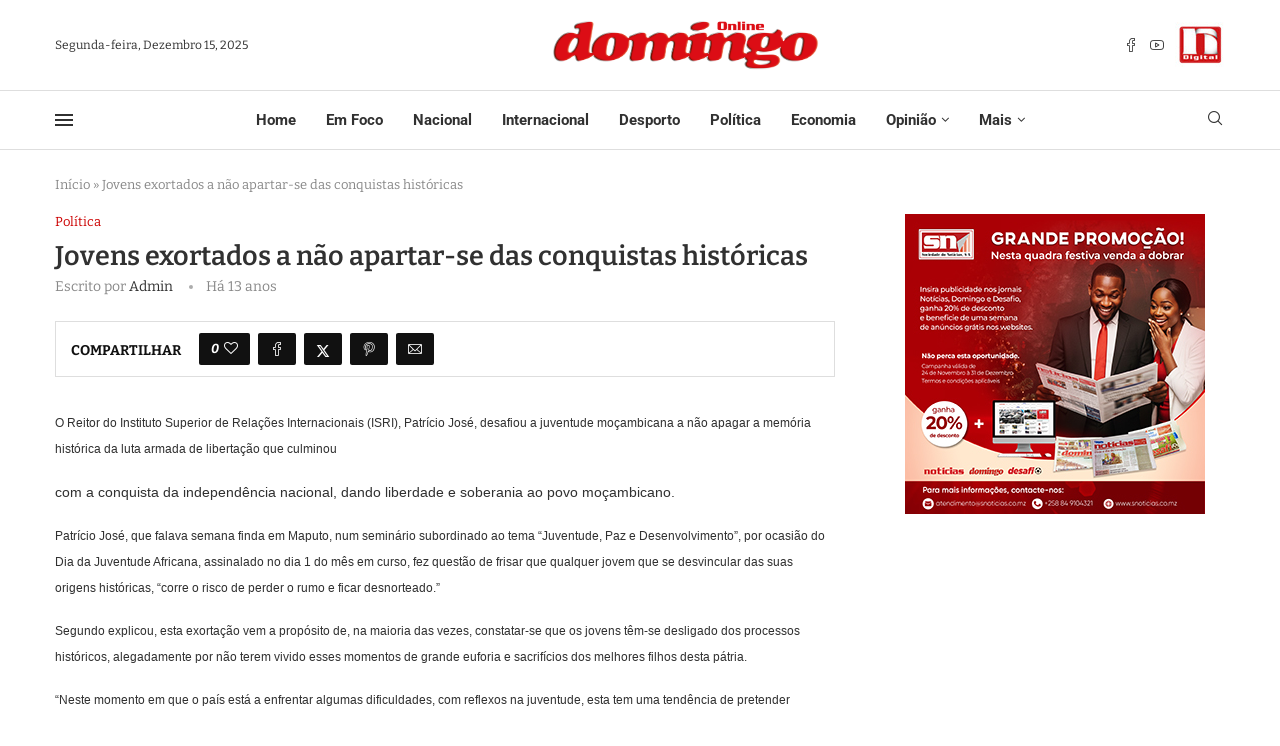

--- FILE ---
content_type: text/html; charset=UTF-8
request_url: https://www.jornaldomingo.co.mz/politica/jovens-exortados-a-nao-apartar-se-das-conquistas-historicas/
body_size: 31916
content:
<!DOCTYPE html>
<html lang="pt-PT">
<head>
    <meta charset="UTF-8">
    <meta http-equiv="X-UA-Compatible" content="IE=edge">
    <meta name="viewport" content="width=device-width, initial-scale=1">
    <link rel="profile" href="http://gmpg.org/xfn/11"/>
	        <link rel="shortcut icon" href="https://www.jornaldomingo.co.mz/wp-content/uploads/2024/04/favicon-32x32-1.png"
              type="image/x-icon"/>
        <link rel="apple-touch-icon" sizes="180x180" href="https://www.jornaldomingo.co.mz/wp-content/uploads/2024/04/favicon-32x32-1.png">
	    <link rel="alternate" type="application/rss+xml" title="Jornal Domingo | Compromisso com os factos RSS Feed"
          href="https://www.jornaldomingo.co.mz/feed/"/>
    <link rel="alternate" type="application/atom+xml" title="Jornal Domingo | Compromisso com os factos Atom Feed"
          href="https://www.jornaldomingo.co.mz/feed/atom/"/>
    <link rel="pingback" href="https://www.jornaldomingo.co.mz/xmlrpc.php"/>
    <!--[if lt IE 9]>
	<script src="https://www.jornaldomingo.co.mz/wp-content/themes/soledad/js/html5.js"></script>
	<![endif]-->
	<link rel='preconnect' href='https://fonts.googleapis.com' />
<link rel='preconnect' href='https://fonts.gstatic.com' />
<meta http-equiv='x-dns-prefetch-control' content='on'>
<link rel='dns-prefetch' href='//fonts.googleapis.com' />
<link rel='dns-prefetch' href='//fonts.gstatic.com' />
<link rel='dns-prefetch' href='//s.gravatar.com' />
<link rel='dns-prefetch' href='//www.google-analytics.com' />
		<style>.elementor-add-section-area-button.penci-library-modal-btn:hover, .penci-library-modal-btn:hover{background: #6eb48c;opacity: 0.7}.elementor-add-section-area-button.penci-library-modal-btn, .penci-library-modal-btn {margin-left: 5px;background: #6eb48c;vertical-align: top;font-size: 0 !important;}.penci-library-modal-btn:before {content: '';width: 16px;height: 16px;background-image: url('https://www.jornaldomingo.co.mz/wp-content/themes/soledad/images/penci-icon.png');background-position: center;background-size: contain;background-repeat: no-repeat;}#penci-library-modal .penci-elementor-template-library-template-name {text-align: right;flex: 1 0 0%;}</style>
	<meta name='robots' content='index, follow, max-image-preview:large, max-snippet:-1, max-video-preview:-1' />

	<!-- This site is optimized with the Yoast SEO plugin v25.3 - https://yoast.com/wordpress/plugins/seo/ -->
	<title>Jovens exortados a não apartar-se das conquistas históricas - Jornal Domingo | Compromisso com os factos</title>
	<link rel="canonical" href="https://www.jornaldomingo.co.mz/politica/jovens-exortados-a-nao-apartar-se-das-conquistas-historicas/" />
	<meta property="og:locale" content="pt_PT" />
	<meta property="og:type" content="article" />
	<meta property="og:title" content="Jovens exortados a não apartar-se das conquistas históricas - Jornal Domingo | Compromisso com os factos" />
	<meta property="og:description" content="O Reitor do Instituto Superior de Relações Internacionais (ISRI), Patrício José, desafiou a juventude moçambicana a não apagar a memória histórica da luta armada de libertação que culminou com a&hellip;" />
	<meta property="og:url" content="https://www.jornaldomingo.co.mz/politica/jovens-exortados-a-nao-apartar-se-das-conquistas-historicas/" />
	<meta property="og:site_name" content="Jornal Domingo | Compromisso com os factos" />
	<meta property="article:published_time" content="2012-11-09T06:34:38+00:00" />
	<meta name="author" content="admin" />
	<meta name="twitter:card" content="summary_large_image" />
	<meta name="twitter:label1" content="Escrito por" />
	<meta name="twitter:data1" content="admin" />
	<meta name="twitter:label2" content="Tempo estimado de leitura" />
	<meta name="twitter:data2" content="3 minutos" />
	<script type="application/ld+json" class="yoast-schema-graph">{"@context":"https://schema.org","@graph":[{"@type":"WebPage","@id":"https://www.jornaldomingo.co.mz/politica/jovens-exortados-a-nao-apartar-se-das-conquistas-historicas/","url":"https://www.jornaldomingo.co.mz/politica/jovens-exortados-a-nao-apartar-se-das-conquistas-historicas/","name":"Jovens exortados a não apartar-se das conquistas históricas - Jornal Domingo | Compromisso com os factos","isPartOf":{"@id":"https://www.jornaldomingo.co.mz/#website"},"datePublished":"2012-11-09T06:34:38+00:00","author":{"@id":"https://www.jornaldomingo.co.mz/#/schema/person/d60f3bb5f65f34ec9d5fcf713ab3c0dd"},"breadcrumb":{"@id":"https://www.jornaldomingo.co.mz/politica/jovens-exortados-a-nao-apartar-se-das-conquistas-historicas/#breadcrumb"},"inLanguage":"pt-PT","potentialAction":[{"@type":"ReadAction","target":["https://www.jornaldomingo.co.mz/politica/jovens-exortados-a-nao-apartar-se-das-conquistas-historicas/"]}]},{"@type":"BreadcrumbList","@id":"https://www.jornaldomingo.co.mz/politica/jovens-exortados-a-nao-apartar-se-das-conquistas-historicas/#breadcrumb","itemListElement":[{"@type":"ListItem","position":1,"name":"Início","item":"https://www.jornaldomingo.co.mz/"},{"@type":"ListItem","position":2,"name":"Jovens exortados a não apartar-se das conquistas históricas"}]},{"@type":"WebSite","@id":"https://www.jornaldomingo.co.mz/#website","url":"https://www.jornaldomingo.co.mz/","name":"Jornal Domingo | Compromisso com os factos","description":"A Empresa Sociedades do Notícias (SN, S.A.) é uma empresa privada comparticipada pelo Estado, com personalidade jurídica, autonomia administrativa, financeira e patrimonial. Tem por objecto principal, explorar o serviço de comunicação, garantir a liberdade de expressão e direito a informação e difundir os diversos aspectos do povo Moçambicano. Fora o seu objectivo principal a SN, S.A. tem ainda a prerrogativa de exercer actividades comerciais e financeiras.  A SN, S.A. gere três jornais (Jornal Notícias, Jornal Domingo e Jornal desafio), com 11 delegações espalhadas por todas as províncias de Moçambique.  Para além dos serviços de comunicação e informação a SN, S.A. também presta serviços de produção e impressão gráfica, a partir da gráfica assediada na cidade da Matola.","potentialAction":[{"@type":"SearchAction","target":{"@type":"EntryPoint","urlTemplate":"https://www.jornaldomingo.co.mz/?s={search_term_string}"},"query-input":{"@type":"PropertyValueSpecification","valueRequired":true,"valueName":"search_term_string"}}],"inLanguage":"pt-PT"},{"@type":"Person","@id":"https://www.jornaldomingo.co.mz/#/schema/person/d60f3bb5f65f34ec9d5fcf713ab3c0dd","name":"admin","sameAs":["http://inhambanense.mozautosport.co.mz"],"url":"https://www.jornaldomingo.co.mz/author/admin/"}]}</script>
	<!-- / Yoast SEO plugin. -->


<link rel='dns-prefetch' href='//fonts.googleapis.com' />
<link rel="alternate" type="application/rss+xml" title="Jornal Domingo | Compromisso com os factos &raquo; Feed" href="https://www.jornaldomingo.co.mz/feed/" />
<link rel="alternate" title="oEmbed (JSON)" type="application/json+oembed" href="https://www.jornaldomingo.co.mz/wp-json/oembed/1.0/embed?url=https%3A%2F%2Fwww.jornaldomingo.co.mz%2Fpolitica%2Fjovens-exortados-a-nao-apartar-se-das-conquistas-historicas%2F" />
<link rel="alternate" title="oEmbed (XML)" type="text/xml+oembed" href="https://www.jornaldomingo.co.mz/wp-json/oembed/1.0/embed?url=https%3A%2F%2Fwww.jornaldomingo.co.mz%2Fpolitica%2Fjovens-exortados-a-nao-apartar-se-das-conquistas-historicas%2F&#038;format=xml" />
		<!-- This site uses the Google Analytics by MonsterInsights plugin v9.10.1 - Using Analytics tracking - https://www.monsterinsights.com/ -->
		<!-- Note: MonsterInsights is not currently configured on this site. The site owner needs to authenticate with Google Analytics in the MonsterInsights settings panel. -->
					<!-- No tracking code set -->
				<!-- / Google Analytics by MonsterInsights -->
		<!-- www.jornaldomingo.co.mz is managing ads with Advanced Ads 2.0.9 – https://wpadvancedads.com/ --><script id="jorna-ready">
			window.advanced_ads_ready=function(e,a){a=a||"complete";var d=function(e){return"interactive"===a?"loading"!==e:"complete"===e};d(document.readyState)?e():document.addEventListener("readystatechange",(function(a){d(a.target.readyState)&&e()}),{once:"interactive"===a})},window.advanced_ads_ready_queue=window.advanced_ads_ready_queue||[];		</script>
		<style id='wp-img-auto-sizes-contain-inline-css' type='text/css'>
img:is([sizes=auto i],[sizes^="auto," i]){contain-intrinsic-size:3000px 1500px}
/*# sourceURL=wp-img-auto-sizes-contain-inline-css */
</style>
<style id='wp-emoji-styles-inline-css' type='text/css'>

	img.wp-smiley, img.emoji {
		display: inline !important;
		border: none !important;
		box-shadow: none !important;
		height: 1em !important;
		width: 1em !important;
		margin: 0 0.07em !important;
		vertical-align: -0.1em !important;
		background: none !important;
		padding: 0 !important;
	}
/*# sourceURL=wp-emoji-styles-inline-css */
</style>
<link rel='stylesheet' id='wp-block-library-css' href='https://www.jornaldomingo.co.mz/wp-includes/css/dist/block-library/style.min.css?ver=6.9' type='text/css' media='all' />
<style id='global-styles-inline-css' type='text/css'>
:root{--wp--preset--aspect-ratio--square: 1;--wp--preset--aspect-ratio--4-3: 4/3;--wp--preset--aspect-ratio--3-4: 3/4;--wp--preset--aspect-ratio--3-2: 3/2;--wp--preset--aspect-ratio--2-3: 2/3;--wp--preset--aspect-ratio--16-9: 16/9;--wp--preset--aspect-ratio--9-16: 9/16;--wp--preset--color--black: #000000;--wp--preset--color--cyan-bluish-gray: #abb8c3;--wp--preset--color--white: #ffffff;--wp--preset--color--pale-pink: #f78da7;--wp--preset--color--vivid-red: #cf2e2e;--wp--preset--color--luminous-vivid-orange: #ff6900;--wp--preset--color--luminous-vivid-amber: #fcb900;--wp--preset--color--light-green-cyan: #7bdcb5;--wp--preset--color--vivid-green-cyan: #00d084;--wp--preset--color--pale-cyan-blue: #8ed1fc;--wp--preset--color--vivid-cyan-blue: #0693e3;--wp--preset--color--vivid-purple: #9b51e0;--wp--preset--gradient--vivid-cyan-blue-to-vivid-purple: linear-gradient(135deg,rgb(6,147,227) 0%,rgb(155,81,224) 100%);--wp--preset--gradient--light-green-cyan-to-vivid-green-cyan: linear-gradient(135deg,rgb(122,220,180) 0%,rgb(0,208,130) 100%);--wp--preset--gradient--luminous-vivid-amber-to-luminous-vivid-orange: linear-gradient(135deg,rgb(252,185,0) 0%,rgb(255,105,0) 100%);--wp--preset--gradient--luminous-vivid-orange-to-vivid-red: linear-gradient(135deg,rgb(255,105,0) 0%,rgb(207,46,46) 100%);--wp--preset--gradient--very-light-gray-to-cyan-bluish-gray: linear-gradient(135deg,rgb(238,238,238) 0%,rgb(169,184,195) 100%);--wp--preset--gradient--cool-to-warm-spectrum: linear-gradient(135deg,rgb(74,234,220) 0%,rgb(151,120,209) 20%,rgb(207,42,186) 40%,rgb(238,44,130) 60%,rgb(251,105,98) 80%,rgb(254,248,76) 100%);--wp--preset--gradient--blush-light-purple: linear-gradient(135deg,rgb(255,206,236) 0%,rgb(152,150,240) 100%);--wp--preset--gradient--blush-bordeaux: linear-gradient(135deg,rgb(254,205,165) 0%,rgb(254,45,45) 50%,rgb(107,0,62) 100%);--wp--preset--gradient--luminous-dusk: linear-gradient(135deg,rgb(255,203,112) 0%,rgb(199,81,192) 50%,rgb(65,88,208) 100%);--wp--preset--gradient--pale-ocean: linear-gradient(135deg,rgb(255,245,203) 0%,rgb(182,227,212) 50%,rgb(51,167,181) 100%);--wp--preset--gradient--electric-grass: linear-gradient(135deg,rgb(202,248,128) 0%,rgb(113,206,126) 100%);--wp--preset--gradient--midnight: linear-gradient(135deg,rgb(2,3,129) 0%,rgb(40,116,252) 100%);--wp--preset--font-size--small: 12px;--wp--preset--font-size--medium: 20px;--wp--preset--font-size--large: 32px;--wp--preset--font-size--x-large: 42px;--wp--preset--font-size--normal: 14px;--wp--preset--font-size--huge: 42px;--wp--preset--spacing--20: 0.44rem;--wp--preset--spacing--30: 0.67rem;--wp--preset--spacing--40: 1rem;--wp--preset--spacing--50: 1.5rem;--wp--preset--spacing--60: 2.25rem;--wp--preset--spacing--70: 3.38rem;--wp--preset--spacing--80: 5.06rem;--wp--preset--shadow--natural: 6px 6px 9px rgba(0, 0, 0, 0.2);--wp--preset--shadow--deep: 12px 12px 50px rgba(0, 0, 0, 0.4);--wp--preset--shadow--sharp: 6px 6px 0px rgba(0, 0, 0, 0.2);--wp--preset--shadow--outlined: 6px 6px 0px -3px rgb(255, 255, 255), 6px 6px rgb(0, 0, 0);--wp--preset--shadow--crisp: 6px 6px 0px rgb(0, 0, 0);}:where(.is-layout-flex){gap: 0.5em;}:where(.is-layout-grid){gap: 0.5em;}body .is-layout-flex{display: flex;}.is-layout-flex{flex-wrap: wrap;align-items: center;}.is-layout-flex > :is(*, div){margin: 0;}body .is-layout-grid{display: grid;}.is-layout-grid > :is(*, div){margin: 0;}:where(.wp-block-columns.is-layout-flex){gap: 2em;}:where(.wp-block-columns.is-layout-grid){gap: 2em;}:where(.wp-block-post-template.is-layout-flex){gap: 1.25em;}:where(.wp-block-post-template.is-layout-grid){gap: 1.25em;}.has-black-color{color: var(--wp--preset--color--black) !important;}.has-cyan-bluish-gray-color{color: var(--wp--preset--color--cyan-bluish-gray) !important;}.has-white-color{color: var(--wp--preset--color--white) !important;}.has-pale-pink-color{color: var(--wp--preset--color--pale-pink) !important;}.has-vivid-red-color{color: var(--wp--preset--color--vivid-red) !important;}.has-luminous-vivid-orange-color{color: var(--wp--preset--color--luminous-vivid-orange) !important;}.has-luminous-vivid-amber-color{color: var(--wp--preset--color--luminous-vivid-amber) !important;}.has-light-green-cyan-color{color: var(--wp--preset--color--light-green-cyan) !important;}.has-vivid-green-cyan-color{color: var(--wp--preset--color--vivid-green-cyan) !important;}.has-pale-cyan-blue-color{color: var(--wp--preset--color--pale-cyan-blue) !important;}.has-vivid-cyan-blue-color{color: var(--wp--preset--color--vivid-cyan-blue) !important;}.has-vivid-purple-color{color: var(--wp--preset--color--vivid-purple) !important;}.has-black-background-color{background-color: var(--wp--preset--color--black) !important;}.has-cyan-bluish-gray-background-color{background-color: var(--wp--preset--color--cyan-bluish-gray) !important;}.has-white-background-color{background-color: var(--wp--preset--color--white) !important;}.has-pale-pink-background-color{background-color: var(--wp--preset--color--pale-pink) !important;}.has-vivid-red-background-color{background-color: var(--wp--preset--color--vivid-red) !important;}.has-luminous-vivid-orange-background-color{background-color: var(--wp--preset--color--luminous-vivid-orange) !important;}.has-luminous-vivid-amber-background-color{background-color: var(--wp--preset--color--luminous-vivid-amber) !important;}.has-light-green-cyan-background-color{background-color: var(--wp--preset--color--light-green-cyan) !important;}.has-vivid-green-cyan-background-color{background-color: var(--wp--preset--color--vivid-green-cyan) !important;}.has-pale-cyan-blue-background-color{background-color: var(--wp--preset--color--pale-cyan-blue) !important;}.has-vivid-cyan-blue-background-color{background-color: var(--wp--preset--color--vivid-cyan-blue) !important;}.has-vivid-purple-background-color{background-color: var(--wp--preset--color--vivid-purple) !important;}.has-black-border-color{border-color: var(--wp--preset--color--black) !important;}.has-cyan-bluish-gray-border-color{border-color: var(--wp--preset--color--cyan-bluish-gray) !important;}.has-white-border-color{border-color: var(--wp--preset--color--white) !important;}.has-pale-pink-border-color{border-color: var(--wp--preset--color--pale-pink) !important;}.has-vivid-red-border-color{border-color: var(--wp--preset--color--vivid-red) !important;}.has-luminous-vivid-orange-border-color{border-color: var(--wp--preset--color--luminous-vivid-orange) !important;}.has-luminous-vivid-amber-border-color{border-color: var(--wp--preset--color--luminous-vivid-amber) !important;}.has-light-green-cyan-border-color{border-color: var(--wp--preset--color--light-green-cyan) !important;}.has-vivid-green-cyan-border-color{border-color: var(--wp--preset--color--vivid-green-cyan) !important;}.has-pale-cyan-blue-border-color{border-color: var(--wp--preset--color--pale-cyan-blue) !important;}.has-vivid-cyan-blue-border-color{border-color: var(--wp--preset--color--vivid-cyan-blue) !important;}.has-vivid-purple-border-color{border-color: var(--wp--preset--color--vivid-purple) !important;}.has-vivid-cyan-blue-to-vivid-purple-gradient-background{background: var(--wp--preset--gradient--vivid-cyan-blue-to-vivid-purple) !important;}.has-light-green-cyan-to-vivid-green-cyan-gradient-background{background: var(--wp--preset--gradient--light-green-cyan-to-vivid-green-cyan) !important;}.has-luminous-vivid-amber-to-luminous-vivid-orange-gradient-background{background: var(--wp--preset--gradient--luminous-vivid-amber-to-luminous-vivid-orange) !important;}.has-luminous-vivid-orange-to-vivid-red-gradient-background{background: var(--wp--preset--gradient--luminous-vivid-orange-to-vivid-red) !important;}.has-very-light-gray-to-cyan-bluish-gray-gradient-background{background: var(--wp--preset--gradient--very-light-gray-to-cyan-bluish-gray) !important;}.has-cool-to-warm-spectrum-gradient-background{background: var(--wp--preset--gradient--cool-to-warm-spectrum) !important;}.has-blush-light-purple-gradient-background{background: var(--wp--preset--gradient--blush-light-purple) !important;}.has-blush-bordeaux-gradient-background{background: var(--wp--preset--gradient--blush-bordeaux) !important;}.has-luminous-dusk-gradient-background{background: var(--wp--preset--gradient--luminous-dusk) !important;}.has-pale-ocean-gradient-background{background: var(--wp--preset--gradient--pale-ocean) !important;}.has-electric-grass-gradient-background{background: var(--wp--preset--gradient--electric-grass) !important;}.has-midnight-gradient-background{background: var(--wp--preset--gradient--midnight) !important;}.has-small-font-size{font-size: var(--wp--preset--font-size--small) !important;}.has-medium-font-size{font-size: var(--wp--preset--font-size--medium) !important;}.has-large-font-size{font-size: var(--wp--preset--font-size--large) !important;}.has-x-large-font-size{font-size: var(--wp--preset--font-size--x-large) !important;}
/*# sourceURL=global-styles-inline-css */
</style>

<style id='classic-theme-styles-inline-css' type='text/css'>
/*! This file is auto-generated */
.wp-block-button__link{color:#fff;background-color:#32373c;border-radius:9999px;box-shadow:none;text-decoration:none;padding:calc(.667em + 2px) calc(1.333em + 2px);font-size:1.125em}.wp-block-file__button{background:#32373c;color:#fff;text-decoration:none}
/*# sourceURL=/wp-includes/css/classic-themes.min.css */
</style>
<link rel='stylesheet' id='penci-fonts-css' href='https://fonts.googleapis.com/css?family=Bitter%3A300%2C300italic%2C400%2C400italic%2C500%2C500italic%2C700%2C700italic%2C800%2C800italic%7CRoboto%3A300%2C300italic%2C400%2C400italic%2C500%2C500italic%2C600%2C600italic%2C700%2C700italic%2C800%2C800italic%26subset%3Dlatin%2Ccyrillic%2Ccyrillic-ext%2Cgreek%2Cgreek-ext%2Clatin-ext&#038;display=swap&#038;ver=8.4.5' type='text/css' media='all' />
<link rel='stylesheet' id='penci-main-style-css' href='https://www.jornaldomingo.co.mz/wp-content/themes/soledad/main.css?ver=8.4.5' type='text/css' media='all' />
<link rel='stylesheet' id='penci-swiper-bundle-css' href='https://www.jornaldomingo.co.mz/wp-content/themes/soledad/css/swiper-bundle.min.css?ver=8.4.5' type='text/css' media='all' />
<link rel='stylesheet' id='penci-font-awesomeold-css' href='https://www.jornaldomingo.co.mz/wp-content/themes/soledad/css/font-awesome.4.7.0.swap.min.css?ver=4.7.0' type='text/css' media='all' />
<link rel='stylesheet' id='penci_icon-css' href='https://www.jornaldomingo.co.mz/wp-content/themes/soledad/css/penci-icon.css?ver=8.4.5' type='text/css' media='all' />
<link rel='stylesheet' id='penci_style-css' href='https://www.jornaldomingo.co.mz/wp-content/themes/soledad-child/style.css?ver=8.4.5' type='text/css' media='all' />
<link rel='stylesheet' id='penci_social_counter-css' href='https://www.jornaldomingo.co.mz/wp-content/themes/soledad/css/social-counter.css?ver=8.4.5' type='text/css' media='all' />
<link rel='stylesheet' id='penci-header-builder-fonts-css' href='https://fonts.googleapis.com/css?family=Roboto%3A300%2C300italic%2C400%2C400italic%2C500%2C500italic%2C600%2C600italic%2C700%2C700italic%2C800%2C800italic%26subset%3Dlatin%2Ccyrillic%2Ccyrillic-ext%2Cgreek%2Cgreek-ext%2Clatin-ext&#038;display=swap&#038;ver=8.4.5' type='text/css' media='all' />
<link rel='stylesheet' id='elementor-icons-css' href='https://www.jornaldomingo.co.mz/wp-content/plugins/elementor/assets/lib/eicons/css/elementor-icons.min.css?ver=5.40.0' type='text/css' media='all' />
<link rel='stylesheet' id='elementor-frontend-css' href='https://www.jornaldomingo.co.mz/wp-content/plugins/elementor/assets/css/frontend.min.css?ver=3.29.2' type='text/css' media='all' />
<link rel='stylesheet' id='elementor-post-33468-css' href='https://www.jornaldomingo.co.mz/wp-content/uploads/elementor/css/post-33468.css?ver=1733837804' type='text/css' media='all' />
<link rel='stylesheet' id='elementor-post-33484-css' href='https://www.jornaldomingo.co.mz/wp-content/uploads/elementor/css/post-33484.css?ver=1755106099' type='text/css' media='all' />
<link rel='stylesheet' id='penci-soledad-parent-style-css' href='https://www.jornaldomingo.co.mz/wp-content/themes/soledad/style.css?ver=6.9' type='text/css' media='all' />
<link rel='stylesheet' id='elementor-gf-local-roboto-css' href='https://www.jornaldomingo.co.mz/wp-content/uploads/elementor/google-fonts/css/roboto.css?ver=1749921061' type='text/css' media='all' />
<link rel='stylesheet' id='elementor-gf-local-robotoslab-css' href='https://www.jornaldomingo.co.mz/wp-content/uploads/elementor/google-fonts/css/robotoslab.css?ver=1749921089' type='text/css' media='all' />
<link rel='stylesheet' id='elementor-gf-local-bitter-css' href='https://www.jornaldomingo.co.mz/wp-content/uploads/elementor/google-fonts/css/bitter.css?ver=1749921110' type='text/css' media='all' />
<link rel='stylesheet' id='elementor-icons-shared-0-css' href='https://www.jornaldomingo.co.mz/wp-content/plugins/elementor/assets/lib/font-awesome/css/fontawesome.min.css?ver=5.15.3' type='text/css' media='all' />
<link rel='stylesheet' id='elementor-icons-fa-brands-css' href='https://www.jornaldomingo.co.mz/wp-content/plugins/elementor/assets/lib/font-awesome/css/brands.min.css?ver=5.15.3' type='text/css' media='all' />
<script type="text/javascript" src="https://www.jornaldomingo.co.mz/wp-includes/js/jquery/jquery.min.js?ver=3.7.1" id="jquery-core-js"></script>
<script type="text/javascript" src="https://www.jornaldomingo.co.mz/wp-includes/js/jquery/jquery-migrate.min.js?ver=3.4.1" id="jquery-migrate-js"></script>
<link rel="https://api.w.org/" href="https://www.jornaldomingo.co.mz/wp-json/" /><link rel="alternate" title="JSON" type="application/json" href="https://www.jornaldomingo.co.mz/wp-json/wp/v2/posts/1091" /><link rel="EditURI" type="application/rsd+xml" title="RSD" href="https://www.jornaldomingo.co.mz/xmlrpc.php?rsd" />
<meta name="generator" content="WordPress 6.9" />
<link rel='shortlink' href='https://www.jornaldomingo.co.mz/?p=1091' />
		<script type="text/javascript">
			var _statcounter = _statcounter || [];
			_statcounter.push({"tags": {"author": "admin-sn"}});
		</script>
		<script>var portfolioDataJs = portfolioDataJs || [];</script><style id="penci-custom-style" type="text/css">body{ --pcbg-cl: #fff; --pctext-cl: #313131; --pcborder-cl: #dedede; --pcheading-cl: #313131; --pcmeta-cl: #888888; --pcaccent-cl: #6eb48c; --pcbody-font: 'PT Serif', serif; --pchead-font: 'Raleway', sans-serif; --pchead-wei: bold; --pcava_bdr:10px;--pcajs_fvw:470px;--pcajs_fvmw:220px; } .single.penci-body-single-style-5 #header, .single.penci-body-single-style-6 #header, .single.penci-body-single-style-10 #header, .single.penci-body-single-style-5 .pc-wrapbuilder-header, .single.penci-body-single-style-6 .pc-wrapbuilder-header, .single.penci-body-single-style-10 .pc-wrapbuilder-header { --pchd-mg: 40px; } .fluid-width-video-wrapper > div { position: absolute; left: 0; right: 0; top: 0; width: 100%; height: 100%; } .yt-video-place { position: relative; text-align: center; } .yt-video-place.embed-responsive .start-video { display: block; top: 0; left: 0; bottom: 0; right: 0; position: absolute; transform: none; } .yt-video-place.embed-responsive .start-video img { margin: 0; padding: 0; top: 50%; display: inline-block; position: absolute; left: 50%; transform: translate(-50%, -50%); width: 68px; height: auto; } .mfp-bg { top: 0; left: 0; width: 100%; height: 100%; z-index: 9999999; overflow: hidden; position: fixed; background: #0b0b0b; opacity: .8; filter: alpha(opacity=80) } .mfp-wrap { top: 0; left: 0; width: 100%; height: 100%; z-index: 9999999; position: fixed; outline: none !important; -webkit-backface-visibility: hidden } body { --pchead-font: 'Bitter', serif; } body { --pcbody-font: 'Bitter', serif; } p{ line-height: 1.8; } #main #bbpress-forums .bbp-login-form fieldset.bbp-form select, #main #bbpress-forums .bbp-login-form .bbp-form input[type="password"], #main #bbpress-forums .bbp-login-form .bbp-form input[type="text"], .penci-login-register input[type="email"], .penci-login-register input[type="text"], .penci-login-register input[type="password"], .penci-login-register input[type="number"], body, textarea, #respond textarea, .widget input[type="text"], .widget input[type="email"], .widget input[type="date"], .widget input[type="number"], .wpcf7 textarea, .mc4wp-form input, #respond input, div.wpforms-container .wpforms-form.wpforms-form input[type=date], div.wpforms-container .wpforms-form.wpforms-form input[type=datetime], div.wpforms-container .wpforms-form.wpforms-form input[type=datetime-local], div.wpforms-container .wpforms-form.wpforms-form input[type=email], div.wpforms-container .wpforms-form.wpforms-form input[type=month], div.wpforms-container .wpforms-form.wpforms-form input[type=number], div.wpforms-container .wpforms-form.wpforms-form input[type=password], div.wpforms-container .wpforms-form.wpforms-form input[type=range], div.wpforms-container .wpforms-form.wpforms-form input[type=search], div.wpforms-container .wpforms-form.wpforms-form input[type=tel], div.wpforms-container .wpforms-form.wpforms-form input[type=text], div.wpforms-container .wpforms-form.wpforms-form input[type=time], div.wpforms-container .wpforms-form.wpforms-form input[type=url], div.wpforms-container .wpforms-form.wpforms-form input[type=week], div.wpforms-container .wpforms-form.wpforms-form select, div.wpforms-container .wpforms-form.wpforms-form textarea, .wpcf7 input, form.pc-searchform input.search-input, ul.homepage-featured-boxes .penci-fea-in h4, .widget.widget_categories ul li span.category-item-count, .about-widget .about-me-heading, .widget ul.side-newsfeed li .side-item .side-item-text .side-item-meta { font-weight: normal } #navigation .menu > li > a, #navigation ul.menu ul.sub-menu li > a, .navigation ul.menu ul.sub-menu li > a, .penci-menu-hbg .menu li a, #sidebar-nav .menu li a { font-family: 'Roboto', sans-serif; font-weight: normal; } .penci-hide-tagupdated{ display: none !important; } body, .widget ul li a{ font-size: 16px; } .widget ul li, .widget ol li, .post-entry, p, .post-entry p { font-size: 16px; line-height: 1.8; } .widget ul li, .widget ol li, .post-entry, p, .post-entry p{ line-height: 1.9; } body { --pchead-wei: 600; } .featured-area .penci-image-holder, .featured-area .penci-slider4-overlay, .featured-area .penci-slide-overlay .overlay-link, .featured-style-29 .featured-slider-overlay, .penci-slider38-overlay{ border-radius: ; -webkit-border-radius: ; } .penci-featured-content-right:before{ border-top-right-radius: ; border-bottom-right-radius: ; } .penci-flat-overlay .penci-slide-overlay .penci-mag-featured-content:before{ border-bottom-left-radius: ; border-bottom-right-radius: ; } .container-single .post-image{ border-radius: ; -webkit-border-radius: ; } .penci-mega-thumbnail .penci-image-holder{ border-radius: ; -webkit-border-radius: ; } .penci-magazine-slider .mag-item-1 .mag-meta-child span:after, .penci-magazine-slider .mag-meta-child span:after, .post-box-meta-single > span:before, .standard-top-meta > span:before, .penci-mag-featured-content .feat-meta > span:after, .penci-featured-content .feat-text .feat-meta > span:after, .featured-style-35 .featured-content-excerpt .feat-meta > span:after, .penci-post-box-meta .penci-box-meta span:after, .grid-post-box-meta span:after, .overlay-post-box-meta > div:after{ box-sizing: border-box; -webkit-box-sizing: border-box; width: 4px; height: 4px; border: 2px solid; border-radius: 2px; transform: translateY(-2px); -webkit-transform: translateY(-2px); } .cat > a.penci-cat-name:after{ width: 4px; height: 4px; box-sizing: border-box; -webkit-box-sizing: border-box; transform: none; border-radius: 2px; margin-top: -2px; border-width: 2px; } #navigation .menu > li > a, #navigation ul.menu ul.sub-menu li > a, .navigation ul.menu ul.sub-menu li > a, .penci-menu-hbg .menu li a, #sidebar-nav .menu li a, #navigation .penci-megamenu .penci-mega-child-categories a, .navigation .penci-megamenu .penci-mega-child-categories a{ font-weight: 500; } #header .inner-header .container { padding:30px 0; } #logo a { max-width:330px; width: 100%; } @media only screen and (max-width: 960px) and (min-width: 768px){ #logo img{ max-width: 100%; } } body{ --pcaccent-cl: #cc0000; } .penci-menuhbg-toggle:hover .lines-button:after, .penci-menuhbg-toggle:hover .penci-lines:before, .penci-menuhbg-toggle:hover .penci-lines:after,.tags-share-box.tags-share-box-s2 .post-share-plike,.penci-video_playlist .penci-playlist-title,.pencisc-column-2.penci-video_playlist .penci-video-nav .playlist-panel-item, .pencisc-column-1.penci-video_playlist .penci-video-nav .playlist-panel-item,.penci-video_playlist .penci-custom-scroll::-webkit-scrollbar-thumb, .pencisc-button, .post-entry .pencisc-button, .penci-dropcap-box, .penci-dropcap-circle, .penci-login-register input[type="submit"]:hover, .penci-ld .penci-ldin:before, .penci-ldspinner > div{ background: #cc0000; } a, .post-entry .penci-portfolio-filter ul li a:hover, .penci-portfolio-filter ul li a:hover, .penci-portfolio-filter ul li.active a, .post-entry .penci-portfolio-filter ul li.active a, .penci-countdown .countdown-amount, .archive-box h1, .post-entry a, .container.penci-breadcrumb span a:hover,.container.penci-breadcrumb a:hover, .post-entry blockquote:before, .post-entry blockquote cite, .post-entry blockquote .author, .wpb_text_column blockquote:before, .wpb_text_column blockquote cite, .wpb_text_column blockquote .author, .penci-pagination a:hover, ul.penci-topbar-menu > li a:hover, div.penci-topbar-menu > ul > li a:hover, .penci-recipe-heading a.penci-recipe-print,.penci-review-metas .penci-review-btnbuy, .main-nav-social a:hover, .widget-social .remove-circle a:hover i, .penci-recipe-index .cat > a.penci-cat-name, #bbpress-forums li.bbp-body ul.forum li.bbp-forum-info a:hover, #bbpress-forums li.bbp-body ul.topic li.bbp-topic-title a:hover, #bbpress-forums li.bbp-body ul.forum li.bbp-forum-info .bbp-forum-content a, #bbpress-forums li.bbp-body ul.topic p.bbp-topic-meta a, #bbpress-forums .bbp-breadcrumb a:hover, #bbpress-forums .bbp-forum-freshness a:hover, #bbpress-forums .bbp-topic-freshness a:hover, #buddypress ul.item-list li div.item-title a, #buddypress ul.item-list li h4 a, #buddypress .activity-header a:first-child, #buddypress .comment-meta a:first-child, #buddypress .acomment-meta a:first-child, div.bbp-template-notice a:hover, .penci-menu-hbg .menu li a .indicator:hover, .penci-menu-hbg .menu li a:hover, #sidebar-nav .menu li a:hover, .penci-rlt-popup .rltpopup-meta .rltpopup-title:hover, .penci-video_playlist .penci-video-playlist-item .penci-video-title:hover, .penci_list_shortcode li:before, .penci-dropcap-box-outline, .penci-dropcap-circle-outline, .penci-dropcap-regular, .penci-dropcap-bold{ color: #cc0000; } .penci-home-popular-post ul.slick-dots li button:hover, .penci-home-popular-post ul.slick-dots li.slick-active button, .post-entry blockquote .author span:after, .error-image:after, .error-404 .go-back-home a:after, .penci-header-signup-form, .woocommerce span.onsale, .woocommerce #respond input#submit:hover, .woocommerce a.button:hover, .woocommerce button.button:hover, .woocommerce input.button:hover, .woocommerce nav.woocommerce-pagination ul li span.current, .woocommerce div.product .entry-summary div[itemprop="description"]:before, .woocommerce div.product .entry-summary div[itemprop="description"] blockquote .author span:after, .woocommerce div.product .woocommerce-tabs #tab-description blockquote .author span:after, .woocommerce #respond input#submit.alt:hover, .woocommerce a.button.alt:hover, .woocommerce button.button.alt:hover, .woocommerce input.button.alt:hover, .pcheader-icon.shoping-cart-icon > a > span, #penci-demobar .buy-button, #penci-demobar .buy-button:hover, .penci-recipe-heading a.penci-recipe-print:hover,.penci-review-metas .penci-review-btnbuy:hover, .penci-review-process span, .penci-review-score-total, #navigation.menu-style-2 ul.menu ul.sub-menu:before, #navigation.menu-style-2 .menu ul ul.sub-menu:before, .penci-go-to-top-floating, .post-entry.blockquote-style-2 blockquote:before, #bbpress-forums #bbp-search-form .button, #bbpress-forums #bbp-search-form .button:hover, .wrapper-boxed .bbp-pagination-links span.current, #bbpress-forums #bbp_reply_submit:hover, #bbpress-forums #bbp_topic_submit:hover,#main .bbp-login-form .bbp-submit-wrapper button[type="submit"]:hover, #buddypress .dir-search input[type=submit], #buddypress .groups-members-search input[type=submit], #buddypress button:hover, #buddypress a.button:hover, #buddypress a.button:focus, #buddypress input[type=button]:hover, #buddypress input[type=reset]:hover, #buddypress ul.button-nav li a:hover, #buddypress ul.button-nav li.current a, #buddypress div.generic-button a:hover, #buddypress .comment-reply-link:hover, #buddypress input[type=submit]:hover, #buddypress div.pagination .pagination-links .current, #buddypress div.item-list-tabs ul li.selected a, #buddypress div.item-list-tabs ul li.current a, #buddypress div.item-list-tabs ul li a:hover, #buddypress table.notifications thead tr, #buddypress table.notifications-settings thead tr, #buddypress table.profile-settings thead tr, #buddypress table.profile-fields thead tr, #buddypress table.wp-profile-fields thead tr, #buddypress table.messages-notices thead tr, #buddypress table.forum thead tr, #buddypress input[type=submit] { background-color: #cc0000; } .penci-pagination ul.page-numbers li span.current, #comments_pagination span { color: #fff; background: #cc0000; border-color: #cc0000; } .footer-instagram h4.footer-instagram-title > span:before, .woocommerce nav.woocommerce-pagination ul li span.current, .penci-pagination.penci-ajax-more a.penci-ajax-more-button:hover, .penci-recipe-heading a.penci-recipe-print:hover,.penci-review-metas .penci-review-btnbuy:hover, .home-featured-cat-content.style-14 .magcat-padding:before, .wrapper-boxed .bbp-pagination-links span.current, #buddypress .dir-search input[type=submit], #buddypress .groups-members-search input[type=submit], #buddypress button:hover, #buddypress a.button:hover, #buddypress a.button:focus, #buddypress input[type=button]:hover, #buddypress input[type=reset]:hover, #buddypress ul.button-nav li a:hover, #buddypress ul.button-nav li.current a, #buddypress div.generic-button a:hover, #buddypress .comment-reply-link:hover, #buddypress input[type=submit]:hover, #buddypress div.pagination .pagination-links .current, #buddypress input[type=submit], form.pc-searchform.penci-hbg-search-form input.search-input:hover, form.pc-searchform.penci-hbg-search-form input.search-input:focus, .penci-dropcap-box-outline, .penci-dropcap-circle-outline { border-color: #cc0000; } .woocommerce .woocommerce-error, .woocommerce .woocommerce-info, .woocommerce .woocommerce-message { border-top-color: #cc0000; } .penci-slider ol.penci-control-nav li a.penci-active, .penci-slider ol.penci-control-nav li a:hover, .penci-related-carousel .penci-owl-dot.active span, .penci-owl-carousel-slider .penci-owl-dot.active span{ border-color: #cc0000; background-color: #cc0000; } .woocommerce .woocommerce-message:before, .woocommerce form.checkout table.shop_table .order-total .amount, .woocommerce ul.products li.product .price ins, .woocommerce ul.products li.product .price, .woocommerce div.product p.price ins, .woocommerce div.product span.price ins, .woocommerce div.product p.price, .woocommerce div.product .entry-summary div[itemprop="description"] blockquote:before, .woocommerce div.product .woocommerce-tabs #tab-description blockquote:before, .woocommerce div.product .entry-summary div[itemprop="description"] blockquote cite, .woocommerce div.product .entry-summary div[itemprop="description"] blockquote .author, .woocommerce div.product .woocommerce-tabs #tab-description blockquote cite, .woocommerce div.product .woocommerce-tabs #tab-description blockquote .author, .woocommerce div.product .product_meta > span a:hover, .woocommerce div.product .woocommerce-tabs ul.tabs li.active, .woocommerce ul.cart_list li .amount, .woocommerce ul.product_list_widget li .amount, .woocommerce table.shop_table td.product-name a:hover, .woocommerce table.shop_table td.product-price span, .woocommerce table.shop_table td.product-subtotal span, .woocommerce-cart .cart-collaterals .cart_totals table td .amount, .woocommerce .woocommerce-info:before, .woocommerce div.product span.price, .penci-container-inside.penci-breadcrumb span a:hover,.penci-container-inside.penci-breadcrumb a:hover { color: #cc0000; } .standard-content .penci-more-link.penci-more-link-button a.more-link, .penci-readmore-btn.penci-btn-make-button a, .penci-featured-cat-seemore.penci-btn-make-button a{ background-color: #cc0000; color: #fff; } .penci-vernav-toggle:before{ border-top-color: #cc0000; color: #fff; } #penci-login-popup:before{ opacity: ; } #navigation .menu > li > a, #navigation ul.menu ul.sub-menu li > a, .navigation ul.menu ul.sub-menu li > a, #navigation .penci-megamenu .penci-mega-child-categories a, .navigation .penci-megamenu .penci-mega-child-categories a{ text-transform: none; } #navigation .penci-megamenu .post-mega-title a{ text-transform: uppercase; } #navigation ul.menu > li > a, #navigation .menu > ul > li > a { font-size: 14px; } #navigation ul.menu ul.sub-menu li > a, #navigation .penci-megamenu .penci-mega-child-categories a, #navigation .penci-megamenu .post-mega-title a, #navigation .menu ul ul.sub-menu li a { font-size: 14px; } .penci-menu-hbg .menu li a { font-size: 15px; } .penci-menu-hbg .menu li a { text-transform: none; } .penci-header-signup-form { padding-top: px; padding-bottom: px; } .penci-slide-overlay .overlay-link, .penci-slider38-overlay, .penci-flat-overlay .penci-slide-overlay .penci-mag-featured-content:before, .slider-40-wrapper .list-slider-creative .item-slider-creative .img-container:before { opacity: ; } .penci-item-mag:hover .penci-slide-overlay .overlay-link, .featured-style-38 .item:hover .penci-slider38-overlay, .penci-flat-overlay .penci-item-mag:hover .penci-slide-overlay .penci-mag-featured-content:before { opacity: ; } .penci-featured-content .featured-slider-overlay { opacity: ; } .slider-40-wrapper .list-slider-creative .item-slider-creative:hover .img-container:before { opacity:; } .featured-style-29 .featured-slider-overlay { opacity: ; } .penci-grid li .item h2 a, .penci-masonry .item-masonry h2 a, .grid-mixed .mixed-detail h2 a, .overlay-header-box .overlay-title a { text-transform: none; } .penci-grid li.typography-style .overlay-typography { opacity: ; } .penci-grid li.typography-style:hover .overlay-typography { opacity: ; } #footer-copyright * { font-size: 12px; } #footer-copyright * { font-style: normal; } #widget-area { background-color: #131313; } .footer-widget-wrapper, .footer-widget-wrapper .widget.widget_categories ul li, .footer-widget-wrapper .widget.widget_archive ul li, .footer-widget-wrapper .widget input[type="text"], .footer-widget-wrapper .widget input[type="email"], .footer-widget-wrapper .widget input[type="date"], .footer-widget-wrapper .widget input[type="number"], .footer-widget-wrapper .widget input[type="search"] { color: #999999; } .footer-widget-wrapper .widget ul li, .footer-widget-wrapper .widget ul ul, .footer-widget-wrapper .widget input[type="text"], .footer-widget-wrapper .widget input[type="email"], .footer-widget-wrapper .widget input[type="date"], .footer-widget-wrapper .widget input[type="number"], .footer-widget-wrapper .widget input[type="search"] { border-color: #212121; } .footer-widget-wrapper .widget .widget-title { color: #ffffff; } .footer-widget-wrapper .widget .widget-title .inner-arrow { border-color: #212121; } .footer-widget-wrapper a, .footer-widget-wrapper .widget ul.side-newsfeed li .side-item .side-item-text h4 a, .footer-widget-wrapper .widget a, .footer-widget-wrapper .widget-social a i, .footer-widget-wrapper .widget-social a span, .footer-widget-wrapper .widget ul.side-newsfeed li .side-item .side-item-text .side-item-meta a{ color: #999999; } .footer-widget-wrapper .widget-social a:hover i{ color: #fff; } .footer-widget-wrapper .penci-tweets-widget-content .icon-tweets, .footer-widget-wrapper .penci-tweets-widget-content .tweet-intents a, .footer-widget-wrapper .penci-tweets-widget-content .tweet-intents span:after, .footer-widget-wrapper .widget ul.side-newsfeed li .side-item .side-item-text h4 a:hover, .footer-widget-wrapper .widget a:hover, .footer-widget-wrapper .widget-social a:hover span, .footer-widget-wrapper a:hover, .footer-widget-wrapper .widget-social.remove-circle a:hover i, .footer-widget-wrapper .widget ul.side-newsfeed li .side-item .side-item-text .side-item-meta a:hover{ color: #cc0000; } .footer-widget-wrapper .widget .tagcloud a:hover, .footer-widget-wrapper .widget-social a:hover i, .footer-widget-wrapper .mc4wp-form input[type="submit"]:hover, .footer-widget-wrapper .widget input[type="submit"]:hover,.footer-widget-wrapper .penci-user-logged-in .penci-user-action-links a:hover, .footer-widget-wrapper .widget button[type="submit"]:hover { color: #fff; background-color: #cc0000; border-color: #cc0000; } .footer-widget-wrapper .about-widget .about-me-heading:before { border-color: #cc0000; } .footer-widget-wrapper .penci-tweets-widget-content .tweet-intents-inner:before, .footer-widget-wrapper .penci-tweets-widget-content .tweet-intents-inner:after { background-color: #cc0000; } .footer-widget-wrapper .penci-owl-carousel.penci-tweets-slider .penci-owl-dots .penci-owl-dot.active span, .footer-widget-wrapper .penci-owl-carousel.penci-tweets-slider .penci-owl-dots .penci-owl-dot:hover span { border-color: #cc0000; background: #cc0000; } .footer-socials-section, .penci-footer-social-moved{ border-color: #212121; } #footer-section, .penci-footer-social-moved{ background-color: #111111; } .container-single .single-post-title { text-transform: none; } @media only screen and (min-width: 769px){ .container-single .single-post-title { font-size: 27px; } } .post-related .item-related span.date{ font-size: 12px; } .container-single .single-post-title { } .penci-post-box-meta.penci-post-box-grid .penci-post-share-box{ padding: 0; background: none !important; } .penci-post-box-meta.penci-post-box-grid:before{ content: none; } .penci-post-box-meta.penci-post-box-grid{ text-align: left; } .penci-post-box-meta.penci-post-box-grid .penci-post-share-box{ padding-left: 0; } .penci-single-style-6 .single-breadcrumb, .penci-single-style-5 .single-breadcrumb, .penci-single-style-4 .single-breadcrumb, .penci-single-style-3 .single-breadcrumb, .penci-single-style-9 .single-breadcrumb, .penci-single-style-7 .single-breadcrumb{ text-align: left; } .container-single .header-standard, .container-single .post-box-meta-single { text-align: left; } .rtl .container-single .header-standard,.rtl .container-single .post-box-meta-single { text-align: right; } .container-single .post-pagination h5 { text-transform: none; } #respond h3.comment-reply-title span:before, #respond h3.comment-reply-title span:after, .post-box-title:before, .post-box-title:after { content: none; display: none; } .container-single .item-related h3 a { text-transform: none; } .home-featured-cat-content .mag-photo .mag-overlay-photo { opacity: ; } .home-featured-cat-content .mag-photo:hover .mag-overlay-photo { opacity: ; } .inner-item-portfolio:hover .penci-portfolio-thumbnail a:after { opacity: ; } .penci-menuhbg-toggle { width: 18px; } .penci-menuhbg-toggle .penci-menuhbg-inner { height: 18px; } .penci-menuhbg-toggle .penci-lines, .penci-menuhbg-wapper{ width: 18px; } .penci-menuhbg-toggle .lines-button{ top: 8px; } .penci-menuhbg-toggle .penci-lines:before{ top: 5px; } .penci-menuhbg-toggle .penci-lines:after{ top: -5px; } .penci-menuhbg-toggle:hover .lines-button:after, .penci-menuhbg-toggle:hover .penci-lines:before, .penci-menuhbg-toggle:hover .penci-lines:after{ transform: translateX(28px); } .penci-menuhbg-toggle .lines-button.penci-hover-effect{ left: -28px; } .penci-menu-hbg-inner .penci-hbg_sitetitle{ font-size: 18px; } .penci-menu-hbg-inner .penci-hbg_desc{ font-size: 14px; } .penci-menu-hbg{ width: 330px; }.penci-menu-hbg.penci-menu-hbg-left{ transform: translateX(-330px); -webkit-transform: translateX(-330px); -moz-transform: translateX(-330px); }.penci-menu-hbg.penci-menu-hbg-right{ transform: translateX(330px); -webkit-transform: translateX(330px); -moz-transform: translateX(330px); }.penci-menuhbg-open .penci-menu-hbg.penci-menu-hbg-left, .penci-vernav-poleft.penci-menuhbg-open .penci-vernav-toggle{ left: 330px; }@media only screen and (min-width: 961px) { .penci-vernav-enable.penci-vernav-poleft .wrapper-boxed, .penci-vernav-enable.penci-vernav-poleft .pencipdc_podcast.pencipdc_dock_player{ padding-left: 330px; } .penci-vernav-enable.penci-vernav-poright .wrapper-boxed, .penci-vernav-enable.penci-vernav-poright .pencipdc_podcast.pencipdc_dock_player{ padding-right: 330px; } .penci-vernav-enable .is-sticky #navigation{ width: calc(100% - 330px); } }@media only screen and (min-width: 961px) { .penci-vernav-enable .penci_is_nosidebar .wp-block-image.alignfull, .penci-vernav-enable .penci_is_nosidebar .wp-block-cover-image.alignfull, .penci-vernav-enable .penci_is_nosidebar .wp-block-cover.alignfull, .penci-vernav-enable .penci_is_nosidebar .wp-block-gallery.alignfull, .penci-vernav-enable .penci_is_nosidebar .alignfull{ margin-left: calc(50% - 50vw + 165px); width: calc(100vw - 330px); } }.penci-vernav-poright.penci-menuhbg-open .penci-vernav-toggle{ right: 330px; }@media only screen and (min-width: 961px) { .penci-vernav-enable.penci-vernav-poleft .penci-rltpopup-left{ left: 330px; } }@media only screen and (min-width: 961px) { .penci-vernav-enable.penci-vernav-poright .penci-rltpopup-right{ right: 330px; } }@media only screen and (max-width: 1500px) and (min-width: 961px) { .penci-vernav-enable .container { max-width: 100%; max-width: calc(100% - 30px); } .penci-vernav-enable .container.home-featured-boxes{ display: block; } .penci-vernav-enable .container.home-featured-boxes:before, .penci-vernav-enable .container.home-featured-boxes:after{ content: ""; display: table; clear: both; } } body, .widget ul li a {font-size: 14px;} .widget ul li, .post-entry, p, .post-entry p {font-size: 14px;} .mc4wp-form {text-align: left;} #respond p.form-submit, .wpcf7 p.submit {text-align: left;} .tags-share-box.tags-share-box-2_3 .post-share-item i[class*=" penciicon-"]{ vertical-align: middle; } .penci_header.penci-header-builder.main-builder-header{}.penci-header-image-logo,.penci-header-text-logo{--pchb-logo-title-fw:bold;--pchb-logo-title-fs:normal;--pchb-logo-slogan-fw:bold;--pchb-logo-slogan-fs:normal;}.pc-logo-desktop.penci-header-image-logo img{max-width:270px;max-height:60px;}@media only screen and (max-width: 767px){.penci_navbar_mobile .penci-header-image-logo img{}}.penci_builder_sticky_header_desktop .penci-header-image-logo img{}.penci_navbar_mobile .penci-header-text-logo{--pchb-m-logo-title-fw:bold;--pchb-m-logo-title-fs:normal;--pchb-m-logo-slogan-fw:bold;--pchb-m-logo-slogan-fs:normal;}.penci_navbar_mobile .penci-header-image-logo img{max-width:180px;max-height:60px;}.penci_navbar_mobile .sticky-enable .penci-header-image-logo img{}.pb-logo-sidebar-mobile{--pchb-logo-sm-title-fw:bold;--pchb-logo-sm-title-fs:normal;--pchb-logo-sm-slogan-fw:bold;--pchb-logo-sm-slogan-fs:normal;}.pc-builder-element.pb-logo-sidebar-mobile img{max-width:210px;max-height:60px;}.pc-logo-sticky{--pchb-logo-s-title-fw:bold;--pchb-logo-s-title-fs:normal;--pchb-logo-s-slogan-fw:bold;--pchb-logo-s-slogan-fs:normal;}.pc-builder-element.pc-logo-sticky.pc-logo img{max-width:210px;max-height:60px;}.pc-builder-element.pc-main-menu{--pchb-main-menu-font:'Roboto', sans-serif;--pchb-main-menu-fw:bold;--pchb-main-menu-fs:15px;--pchb-main-menu-fs_l2:14px;--pchb-main-menu-tt: none;}.pc-builder-element.pc-second-menu{--pchb-second-menu-fs:12px;--pchb-second-menu-fs_l2:12px;}.pc-builder-element.pc-third-menu{--pchb-third-menu-fs:12px;--pchb-third-menu-fs_l2:12px;}.penci-builder.penci-builder-button.button-1{}.penci-builder.penci-builder-button.button-1:hover{}.penci-builder.penci-builder-button.button-2{}.penci-builder.penci-builder-button.button-2:hover{}.penci-builder.penci-builder-button.button-3{}.penci-builder.penci-builder-button.button-3:hover{}.penci-builder.penci-builder-button.button-mobile-1{}.penci-builder.penci-builder-button.button-mobile-1:hover{}.penci-builder.penci-builder-button.button-2{}.penci-builder.penci-builder-button.button-2:hover{}.penci-builder-mobile-sidebar-nav.penci-menu-hbg{border-width:0;border-style:solid;}.pc-builder-menu.pc-dropdown-menu{--pchb-dd-fn:'Roboto', sans-serif;--pchb-dd-lv1:15px;--pchb-dd-lv2:15px;}.penci-mobile-midbar{border-bottom-width: 1px;}.pc-builder-element a.penci-menuhbg-toggle{border-style:none}.penci-builder.penci-builder-button.button-1{font-weight:bold}.penci-builder.penci-builder-button.button-1{font-style:normal}.penci-builder.penci-builder-button.button-2{font-weight:bold}.penci-builder.penci-builder-button.button-2{font-style:normal}.penci-builder.penci-builder-button.button-3{font-weight:bold}.penci-builder.penci-builder-button.button-3{font-style:normal}.penci-builder.penci-builder-button.button-mobile-1{font-weight:bold}.penci-builder.penci-builder-button.button-mobile-1{font-style:normal}.penci-builder.penci-builder-button.button-mobile-2{font-weight:bold}.penci-builder.penci-builder-button.button-mobile-2{font-style:normal}.penci-builder-element.penci-data-time-format{font-size:12px}.penci_builder_sticky_header_desktop{border-style:solid}.penci-builder-element.penci-topbar-trending{max-width:420px}.penci_header.main-builder-header{border-style:solid}.pc-builder-element.pc-logo.pb-logo-mobile{}.pc-header-element.penci-topbar-social .pclogin-item a{}.pc-header-element.penci-topbar-social-mobile .pclogin-item a{}body.penci-header-preview-layout .wrapper-boxed{min-height:1500px}.penci_header_overlap .penci-desktop-topblock,.penci-desktop-topblock{border-width:0;border-style:solid;}.penci_header_overlap .penci-desktop-topbar,.penci-desktop-topbar{border-width:0;border-style:solid;}.penci_header_overlap .penci-desktop-midbar,.penci-desktop-midbar{border-width:0;border-style:solid;margin-top:0px;padding-top: 20px;padding-bottom: 20px;}.penci_header_overlap .penci-desktop-bottombar,.penci-desktop-bottombar{border-width:0;border-color:#dedede;border-style:solid;margin-top:0px;padding-top: 0px;padding-bottom: 0px;border-top-width: 1px;border-bottom-width: 1px;}.penci_header_overlap .penci-desktop-bottomblock,.penci-desktop-bottomblock{border-width:0;border-style:solid;}.penci_header_overlap .penci-sticky-top,.penci-sticky-top{border-width:0;border-style:solid;}.penci_header_overlap .penci-sticky-mid,.penci-sticky-mid{border-width:0;border-style:solid;}.penci_header_overlap .penci-sticky-bottom,.penci-sticky-bottom{border-width:0;border-style:solid;}.penci_header_overlap .penci-mobile-topbar,.penci-mobile-topbar{border-width:0;border-style:solid;}.penci_header_overlap .penci-mobile-midbar,.penci-mobile-midbar{border-width:0;border-color:#dedede;border-style:solid;border-bottom-width: 1px;}.penci_header_overlap .penci-mobile-bottombar,.penci-mobile-bottombar{border-width:0;border-style:solid;} body { --pcdm_btnbg: rgba(0, 0, 0, .1); --pcdm_btnd: #666; --pcdm_btndbg: #fff; --pcdm_btnn: var(--pctext-cl); --pcdm_btnnbg: var(--pcbg-cl); } body.pcdm-enable { --pcbg-cl: #000000; --pcbg-l-cl: #1a1a1a; --pcbg-d-cl: #000000; --pctext-cl: #fff; --pcborder-cl: #313131; --pcborders-cl: #3c3c3c; --pcheading-cl: rgba(255,255,255,0.9); --pcmeta-cl: #999999; --pcl-cl: #fff; --pclh-cl: #cc0000; --pcaccent-cl: #cc0000; background-color: var(--pcbg-cl); color: var(--pctext-cl); } body.pcdark-df.pcdm-enable.pclight-mode { --pcbg-cl: #fff; --pctext-cl: #313131; --pcborder-cl: #dedede; --pcheading-cl: #313131; --pcmeta-cl: #888888; --pcaccent-cl: #cc0000; }</style><script>
var penciBlocksArray=[];
var portfolioDataJs = portfolioDataJs || [];var PENCILOCALCACHE = {};
		(function () {
				"use strict";
		
				PENCILOCALCACHE = {
					data: {},
					remove: function ( ajaxFilterItem ) {
						delete PENCILOCALCACHE.data[ajaxFilterItem];
					},
					exist: function ( ajaxFilterItem ) {
						return PENCILOCALCACHE.data.hasOwnProperty( ajaxFilterItem ) && PENCILOCALCACHE.data[ajaxFilterItem] !== null;
					},
					get: function ( ajaxFilterItem ) {
						return PENCILOCALCACHE.data[ajaxFilterItem];
					},
					set: function ( ajaxFilterItem, cachedData ) {
						PENCILOCALCACHE.remove( ajaxFilterItem );
						PENCILOCALCACHE.data[ajaxFilterItem] = cachedData;
					}
				};
			}
		)();function penciBlock() {
		    this.atts_json = '';
		    this.content = '';
		}</script>
<script type="application/ld+json">{
    "@context": "https:\/\/schema.org\/",
    "@type": "organization",
    "@id": "#organization",
    "logo": {
        "@type": "ImageObject",
        "url": "https:\/\/www.jornaldomingo.co.mz\/wp-content\/uploads\/2024\/04\/Logo-domingo.png"
    },
    "url": "https:\/\/www.jornaldomingo.co.mz\/",
    "name": "Jornal Domingo | Compromisso com os factos",
    "description": "A Empresa Sociedades do Not\u00edcias (SN, S.A.) \u00e9 uma empresa privada comparticipada pelo Estado, com personalidade jur\u00eddica, autonomia administrativa, financeira e patrimonial. Tem por objecto principal, explorar o servi\u00e7o de comunica\u00e7\u00e3o, garantir a liberdade de express\u00e3o e direito a informa\u00e7\u00e3o e difundir os diversos aspectos do povo Mo\u00e7ambicano. Fora o seu objectivo principal a SN, S.A. tem ainda a prerrogativa de exercer actividades comerciais e financeiras.  A SN, S.A. gere tr\u00eas jornais (Jornal Not\u00edcias, Jornal Domingo e Jornal desafio), com 11 delega\u00e7\u00f5es espalhadas por todas as prov\u00edncias de Mo\u00e7ambique.  Para al\u00e9m dos servi\u00e7os de comunica\u00e7\u00e3o e informa\u00e7\u00e3o a SN, S.A. tamb\u00e9m presta servi\u00e7os de produ\u00e7\u00e3o e impress\u00e3o gr\u00e1fica, a partir da gr\u00e1fica assediada na cidade da Matola."
}</script><script type="application/ld+json">{
    "@context": "https:\/\/schema.org\/",
    "@type": "WebSite",
    "name": "Jornal Domingo | Compromisso com os factos",
    "alternateName": "A Empresa Sociedades do Not\u00edcias (SN, S.A.) \u00e9 uma empresa privada comparticipada pelo Estado, com personalidade jur\u00eddica, autonomia administrativa, financeira e patrimonial. Tem por objecto principal, explorar o servi\u00e7o de comunica\u00e7\u00e3o, garantir a liberdade de express\u00e3o e direito a informa\u00e7\u00e3o e difundir os diversos aspectos do povo Mo\u00e7ambicano. Fora o seu objectivo principal a SN, S.A. tem ainda a prerrogativa de exercer actividades comerciais e financeiras.  A SN, S.A. gere tr\u00eas jornais (Jornal Not\u00edcias, Jornal Domingo e Jornal desafio), com 11 delega\u00e7\u00f5es espalhadas por todas as prov\u00edncias de Mo\u00e7ambique.  Para al\u00e9m dos servi\u00e7os de comunica\u00e7\u00e3o e informa\u00e7\u00e3o a SN, S.A. tamb\u00e9m presta servi\u00e7os de produ\u00e7\u00e3o e impress\u00e3o gr\u00e1fica, a partir da gr\u00e1fica assediada na cidade da Matola.",
    "url": "https:\/\/www.jornaldomingo.co.mz\/"
}</script><script type="application/ld+json">{
    "@context": "https:\/\/schema.org\/",
    "@type": "BlogPosting",
    "headline": "Jovens exortados a n\u00e3o  apartar-se das conquistas hist\u00f3ricas",
    "description": "O Reitor do Instituto Superior de Rela\u00e7\u00f5es Internacionais (ISRI), Patr\u00edcio Jos\u00e9, desafiou a juventude mo\u00e7ambicana a n\u00e3o apagar a mem\u00f3ria hist\u00f3rica da luta armada de liberta\u00e7\u00e3o que culminou com a&hellip;",
    "datePublished": "2012-11-09",
    "datemodified": "2012-11-09",
    "mainEntityOfPage": "https:\/\/www.jornaldomingo.co.mz\/politica\/jovens-exortados-a-nao-apartar-se-das-conquistas-historicas\/",
    "image": {
        "@type": "ImageObject",
        "url": "https:\/\/www.jornaldomingo.co.mz\/wp-content\/themes\/soledad\/images\/no-image.jpg"
    },
    "publisher": {
        "@type": "Organization",
        "name": "Jornal Domingo | Compromisso com os factos",
        "logo": {
            "@type": "ImageObject",
            "url": "https:\/\/www.jornaldomingo.co.mz\/wp-content\/uploads\/2024\/04\/Logo-domingo.png"
        }
    },
    "author": {
        "@type": "Person",
        "@id": "#person-admin",
        "name": "admin",
        "url": "https:\/\/www.jornaldomingo.co.mz\/author\/admin\/"
    }
}</script><meta name="generator" content="Elementor 3.29.2; features: additional_custom_breakpoints, e_local_google_fonts; settings: css_print_method-external, google_font-enabled, font_display-swap">
			<style>
				.e-con.e-parent:nth-of-type(n+4):not(.e-lazyloaded):not(.e-no-lazyload),
				.e-con.e-parent:nth-of-type(n+4):not(.e-lazyloaded):not(.e-no-lazyload) * {
					background-image: none !important;
				}
				@media screen and (max-height: 1024px) {
					.e-con.e-parent:nth-of-type(n+3):not(.e-lazyloaded):not(.e-no-lazyload),
					.e-con.e-parent:nth-of-type(n+3):not(.e-lazyloaded):not(.e-no-lazyload) * {
						background-image: none !important;
					}
				}
				@media screen and (max-height: 640px) {
					.e-con.e-parent:nth-of-type(n+2):not(.e-lazyloaded):not(.e-no-lazyload),
					.e-con.e-parent:nth-of-type(n+2):not(.e-lazyloaded):not(.e-no-lazyload) * {
						background-image: none !important;
					}
				}
			</style>
			<link rel="icon" href="https://www.jornaldomingo.co.mz/wp-content/uploads/2024/04/favicon-32x32-1.png" sizes="32x32" />
<link rel="icon" href="https://www.jornaldomingo.co.mz/wp-content/uploads/2024/04/favicon-32x32-1.png" sizes="192x192" />
<link rel="apple-touch-icon" href="https://www.jornaldomingo.co.mz/wp-content/uploads/2024/04/favicon-32x32-1.png" />
<meta name="msapplication-TileImage" content="https://www.jornaldomingo.co.mz/wp-content/uploads/2024/04/favicon-32x32-1.png" />
	
	<!-- Google Tag Manager -->
<script>(function(w,d,s,l,i){w[l]=w[l]||[];w[l].push({'gtm.start':
new Date().getTime(),event:'gtm.js'});var f=d.getElementsByTagName(s)[0],
j=d.createElement(s),dl=l!='dataLayer'?'&l='+l:'';j.async=true;j.src=
'https://www.googletagmanager.com/gtm.js?id='+i+dl;f.parentNode.insertBefore(j,f);
})(window,document,'script','dataLayer','GTM-PV8QBKL');</script>
<!-- End Google Tag Manager -->
  
  
  
  <!-- Adsense Tag Manager -->
  <script async src="https://pagead2.googlesyndication.com/pagead/js/adsbygoogle.js?client=ca-pub-4671314274273163"
     crossorigin="anonymous"></script>
  <!-- Fim Adsense Tag Manager -->
	<div data-jorna-trackid="36766" data-jorna-trackbid="1" class="jorna-target" id="jorna-4007824405"><script data-cfasync="false" type="text/javascript" id="clever-core">
/* <![CDATA[ */
    (function (document, window) {
        var a, c = document.createElement("script"), f = window.frameElement;

        c.id = "CleverCoreLoader84029";
        c.src = "https://scripts.cleverwebserver.com/868302000e022adfe56cf99868c4e414.js";

        c.async = !0;
        c.type = "text/javascript";
        c.setAttribute("data-target", window.name || (f && f.getAttribute("id")));
        c.setAttribute("data-callback", "put-your-callback-function-here");
        c.setAttribute("data-callback-url-click", "put-your-click-macro-here");
        c.setAttribute("data-callback-url-view", "put-your-view-macro-here");
       

        try {
            a = parent.document.getElementsByTagName("script")[0] || document.getElementsByTagName("script")[0];
        } catch (e) {
            a = !1;
        }

        a || (a = document.getElementsByTagName("head")[0] || document.getElementsByTagName("body")[0]);
        a.parentNode.insertBefore(c, a);
    })(document, window);
/* ]]> */
</script></div>
<link rel='stylesheet' id='widget-image-css' href='https://www.jornaldomingo.co.mz/wp-content/plugins/elementor/assets/css/widget-image.min.css?ver=3.29.2' type='text/css' media='all' />
<link rel='stylesheet' id='widget-social-icons-css' href='https://www.jornaldomingo.co.mz/wp-content/plugins/elementor/assets/css/widget-social-icons.min.css?ver=3.29.2' type='text/css' media='all' />
<link rel='stylesheet' id='e-apple-webkit-css' href='https://www.jornaldomingo.co.mz/wp-content/plugins/elementor/assets/css/conditionals/apple-webkit.min.css?ver=3.29.2' type='text/css' media='all' />
<link rel='stylesheet' id='swiper-css' href='https://www.jornaldomingo.co.mz/wp-content/plugins/elementor/assets/lib/swiper/v8/css/swiper.min.css?ver=8.4.5' type='text/css' media='all' />
<link rel='stylesheet' id='e-swiper-css' href='https://www.jornaldomingo.co.mz/wp-content/plugins/elementor/assets/css/conditionals/e-swiper.min.css?ver=3.29.2' type='text/css' media='all' />

</head>

<body class="wp-singular post-template-default single single-post postid-1091 single-format-standard wp-theme-soledad wp-child-theme-soledad-child soledad-ver-8-4-5 pclight-mode pcmn-drdw-style-slide_down pchds-showup elementor-default elementor-kit-33468 aa-prefix-jorna-">
<div id="soledad_wrapper" class="wrapper-boxed header-style-header-1 header-search-style-showup">
	<div class="penci-header-wrap pc-wrapbuilder-header"><div class="pc-wrapbuilder-header-inner">
	    <div class="penci_header penci-header-builder penci_builder_sticky_header_desktop shadow-enable">
        <div class="penci_container">
            <div class="penci_stickybar penci_navbar">
				<div class="penci-desktop-sticky-mid penci-sticky-mid pcmiddle-normal pc-hasel">
    <div class="container container-normal">
        <div class="penci_nav_row">
			
                <div class="penci_nav_col penci_nav_left penci_nav_alignleft">

					    <div class="pc-builder-element pc-logo-sticky pc-logo penci-header-image-logo ">
        <a href="https://www.jornaldomingo.co.mz/">
            <img class="penci-mainlogo penci-limg pclogo-cls"                  src="https://www.jornaldomingo.co.mz/wp-content/uploads/2024/04/Logo-domingo.png"
                 alt="Jornal Domingo | Compromisso com os factos"
                 width="6378"
                 height="1181">
			        </a>
    </div>

                </div>

				
                <div class="penci_nav_col penci_nav_center penci_nav_aligncenter">

					    <div class="pc-builder-element pc-builder-menu pc-main-menu">
        <nav class="navigation menu-style-2 no-class menu-item-normal " role="navigation"
		     itemscope
             itemtype="https://schema.org/SiteNavigationElement">
			<ul id="menu-menu" class="menu"><li id="menu-item-22" class="menu-item menu-item-type-post_type menu-item-object-page menu-item-home ajax-mega-menu menu-item-22"><a href="https://www.jornaldomingo.co.mz/">Home</a></li>
<li id="menu-item-33553" class="menu-item menu-item-type-taxonomy menu-item-object-category ajax-mega-menu menu-item-33553"><a href="https://www.jornaldomingo.co.mz/category/em-foco/">Em Foco</a></li>
<li id="menu-item-33558" class="menu-item menu-item-type-taxonomy menu-item-object-category ajax-mega-menu menu-item-33558"><a href="https://www.jornaldomingo.co.mz/category/nacional/">Nacional</a></li>
<li id="menu-item-33780" class="menu-item menu-item-type-taxonomy menu-item-object-category ajax-mega-menu menu-item-33780"><a href="https://www.jornaldomingo.co.mz/category/internacional/">Internacional</a></li>
<li id="menu-item-33559" class="menu-item menu-item-type-taxonomy menu-item-object-category ajax-mega-menu menu-item-33559"><a href="https://www.jornaldomingo.co.mz/category/desporto/">Desporto</a></li>
<li id="menu-item-33560" class="menu-item menu-item-type-taxonomy menu-item-object-category current-post-ancestor current-menu-parent current-post-parent ajax-mega-menu menu-item-33560"><a href="https://www.jornaldomingo.co.mz/category/politica/">Política</a></li>
<li id="menu-item-33563" class="menu-item menu-item-type-taxonomy menu-item-object-category ajax-mega-menu menu-item-33563"><a href="https://www.jornaldomingo.co.mz/category/economia/">Economia</a></li>
<li id="menu-item-33562" class="menu-item menu-item-type-taxonomy menu-item-object-category menu-item-has-children ajax-mega-menu menu-item-33562"><a href="https://www.jornaldomingo.co.mz/category/opiniao/">Opinião</a>
<ul class="sub-menu">
	<li id="menu-item-34019" class="menu-item menu-item-type-taxonomy menu-item-object-category ajax-mega-menu menu-item-34019"><a href="https://www.jornaldomingo.co.mz/category/opiniao/pontuando/">Pontuando</a></li>
	<li id="menu-item-34017" class="menu-item menu-item-type-taxonomy menu-item-object-category ajax-mega-menu menu-item-34017"><a href="https://www.jornaldomingo.co.mz/category/opiniao/desafogos/">Desafogos</a></li>
	<li id="menu-item-34013" class="menu-item menu-item-type-taxonomy menu-item-object-category ajax-mega-menu menu-item-34013"><a href="https://www.jornaldomingo.co.mz/category/opiniao/maputando/">Maputando</a></li>
	<li id="menu-item-34014" class="menu-item menu-item-type-taxonomy menu-item-object-category ajax-mega-menu menu-item-34014"><a href="https://www.jornaldomingo.co.mz/category/opiniao/mapiko/">Mapiko</a></li>
	<li id="menu-item-34015" class="menu-item menu-item-type-taxonomy menu-item-object-category ajax-mega-menu menu-item-34015"><a href="https://www.jornaldomingo.co.mz/category/opiniao/mutonyedho/">Mutonyedho</a></li>
	<li id="menu-item-34018" class="menu-item menu-item-type-taxonomy menu-item-object-category ajax-mega-menu menu-item-34018"><a href="https://www.jornaldomingo.co.mz/category/opiniao/palavras-soltas/">Palavras soltas</a></li>
	<li id="menu-item-34020" class="menu-item menu-item-type-taxonomy menu-item-object-category ajax-mega-menu menu-item-34020"><a href="https://www.jornaldomingo.co.mz/category/opiniao/rabiscos/">Rabiscos</a></li>
	<li id="menu-item-34021" class="menu-item menu-item-type-taxonomy menu-item-object-category ajax-mega-menu menu-item-34021"><a href="https://www.jornaldomingo.co.mz/category/internacional/olhando-o-mundo/">Olhando o mundo</a></li>
	<li id="menu-item-34022" class="menu-item menu-item-type-taxonomy menu-item-object-category ajax-mega-menu menu-item-34022"><a href="https://www.jornaldomingo.co.mz/category/opiniao/o-canto-diplomatico/">O canto diplomático</a></li>
</ul>
</li>
<li id="menu-item-33788" class="menu-item menu-item-type-custom menu-item-object-custom menu-item-has-children ajax-mega-menu menu-item-33788"><a href="#">Mais</a>
<ul class="sub-menu">
	<li id="menu-item-33561" class="menu-item menu-item-type-taxonomy menu-item-object-category ajax-mega-menu menu-item-33561"><a href="https://www.jornaldomingo.co.mz/category/artes-letras/">Artes &amp; Letras</a></li>
	<li id="menu-item-33789" class="menu-item menu-item-type-taxonomy menu-item-object-category ajax-mega-menu menu-item-33789"><a href="https://www.jornaldomingo.co.mz/category/bula-bula/">Bula Bula</a></li>
	<li id="menu-item-33790" class="menu-item menu-item-type-custom menu-item-object-custom menu-item-has-children ajax-mega-menu menu-item-33790"><a href="#">Canais</a>
	<ul class="sub-menu">
		<li id="menu-item-33791" class="menu-item menu-item-type-taxonomy menu-item-object-category ajax-mega-menu menu-item-33791"><a href="https://www.jornaldomingo.co.mz/category/editorial/">Editorial</a></li>
		<li id="menu-item-33792" class="menu-item menu-item-type-taxonomy menu-item-object-category ajax-mega-menu menu-item-33792"><a href="https://www.jornaldomingo.co.mz/category/rosto/">Rostos</a></li>
	</ul>
</li>
</ul>
</li>
</ul>        </nav>
    </div>
	
                </div>

				
                <div class="penci_nav_col penci_nav_right penci_nav_alignright">

					<div id="top-search"
     class="pc-builder-element penci-top-search pcheader-icon top-search-classes ">
    <a href="#" aria-label="Search" class="search-click pc-button-define-customize">
        <i class="penciicon-magnifiying-glass"></i>
    </a>
    <div class="show-search pcbds-showup">
		            <form role="search" method="get" class="pc-searchform"
                  action="https://www.jornaldomingo.co.mz/">
                <div class="pc-searchform-inner">
                    <input type="text" class="search-input"
                           placeholder="Pesquisar..." name="s"/>
                    <i class="penciicon-magnifiying-glass"></i>
                    <button type="submit"
                            class="searchsubmit">Pesquisa</button>
                </div>
            </form>
			        <a href="#" aria-label="Close" class="search-click close-search"><i class="penciicon-close-button"></i></a>
    </div>
</div>

<div class="penci-builder-element penci-html-ads penci-html-ads-1">
	<a href="https://flipbook.snoticias.app.co.mz/" target="_blank"><img src="https://www.jornaldomingo.co.mz/wp-content/uploads/2024/04/Digital.jpg" alt="Jornal Digital" style="width:50px;height:45px;"></a></div>

                </div>

				        </div>
    </div>
</div>
            </div>
        </div>
    </div>
    <div class="penci_header penci-header-builder main-builder-header  normal no-shadow  ">
		<div class="penci_midbar penci-desktop-midbar penci_container bg-normal pcmiddle-normal pc-hasel">
    <div class="container container-normal">
        <div class="penci_nav_row">
			
                <div class="penci_nav_col penci_nav_left penci_nav_alignleft">

						
<div class="penci-builder-element penci-data-time-format ">
	    <span>Segunda-feira, Dezembro 15, 2025</span>
</div>

                </div>

				
                <div class="penci_nav_col penci_nav_center penci_nav_aligncenter">

						    <div class="pc-builder-element pc-logo pc-logo-desktop penci-header-image-logo ">
        <a href="https://www.jornaldomingo.co.mz/">
            <img class="penci-mainlogo penci-limg pclogo-cls"                  src="https://www.jornaldomingo.co.mz/wp-content/uploads/2024/04/Logo-domingo.png"
                 alt="Jornal Domingo | Compromisso com os factos"
                 width="6378"
                 height="1181">
			        </a>
    </div>

                </div>

				
                <div class="penci_nav_col penci_nav_right penci_nav_alignright">

						<div class="header-social desktop-social penci-builder-element">
    <div class="inner-header-social social-icon-style penci-social-simple penci-social-textaccent">
		                <a href="https://www.facebook.com/domingooficialmz"
                   aria-label="Facebook"  rel="noreferrer"                   target="_blank"><i class="penci-faicon penciicon-facebook" ></i></a>
				                <a href="https://www.youtube.com/@sociedadedonoticiassa9079"
                   aria-label="Youtube"  rel="noreferrer"                   target="_blank"><i class="penci-faicon penciicon-youtube" ></i></a>
				    </div>
</div>

<div class="penci-builder-element penci-html-ads penci-html-ads-1">
	<a href="https://flipbook.snoticias.app.co.mz/" target="_blank"><img src="https://www.jornaldomingo.co.mz/wp-content/uploads/2024/04/Digital.jpg" alt="Jornal Digital" style="width:50px;height:45px;"></a></div>

                </div>

				        </div>
    </div>
</div>
<div class="penci_bottombar penci-desktop-bottombar penci_navbar penci_container bg-normal pcmiddle-center pc-hasel">
    <div class="container container-normal">
        <div class="penci_nav_row">
			
                <div class="penci_nav_col penci_nav_left penci_nav_alignleft">

						<div class="pc-builder-element penci-menuhbg-wapper penci-menu-toggle-wapper">
    <a href="#" aria-label="Open Menu" class="penci-menuhbg-toggle builder pc-button-define-customize">
		<span class="penci-menuhbg-inner">
			<i class="lines-button lines-button-double">
				<i class="penci-lines"></i>
			</i>
			<i class="lines-button lines-button-double penci-hover-effect">
				<i class="penci-lines"></i>
			</i>
		</span>
    </a>
</div>

                </div>

				
                <div class="penci_nav_col penci_nav_center penci_nav_aligncenter">

						    <div class="pc-builder-element pc-builder-menu pc-main-menu">
        <nav class="navigation menu-style-2 no-class menu-item-normal " role="navigation"
		     itemscope
             itemtype="https://schema.org/SiteNavigationElement">
			<ul id="menu-menu-1" class="menu"><li class="menu-item menu-item-type-post_type menu-item-object-page menu-item-home ajax-mega-menu menu-item-22"><a href="https://www.jornaldomingo.co.mz/">Home</a></li>
<li class="menu-item menu-item-type-taxonomy menu-item-object-category ajax-mega-menu menu-item-33553"><a href="https://www.jornaldomingo.co.mz/category/em-foco/">Em Foco</a></li>
<li class="menu-item menu-item-type-taxonomy menu-item-object-category ajax-mega-menu menu-item-33558"><a href="https://www.jornaldomingo.co.mz/category/nacional/">Nacional</a></li>
<li class="menu-item menu-item-type-taxonomy menu-item-object-category ajax-mega-menu menu-item-33780"><a href="https://www.jornaldomingo.co.mz/category/internacional/">Internacional</a></li>
<li class="menu-item menu-item-type-taxonomy menu-item-object-category ajax-mega-menu menu-item-33559"><a href="https://www.jornaldomingo.co.mz/category/desporto/">Desporto</a></li>
<li class="menu-item menu-item-type-taxonomy menu-item-object-category current-post-ancestor current-menu-parent current-post-parent ajax-mega-menu menu-item-33560"><a href="https://www.jornaldomingo.co.mz/category/politica/">Política</a></li>
<li class="menu-item menu-item-type-taxonomy menu-item-object-category ajax-mega-menu menu-item-33563"><a href="https://www.jornaldomingo.co.mz/category/economia/">Economia</a></li>
<li class="menu-item menu-item-type-taxonomy menu-item-object-category menu-item-has-children ajax-mega-menu menu-item-33562"><a href="https://www.jornaldomingo.co.mz/category/opiniao/">Opinião</a>
<ul class="sub-menu">
	<li class="menu-item menu-item-type-taxonomy menu-item-object-category ajax-mega-menu menu-item-34019"><a href="https://www.jornaldomingo.co.mz/category/opiniao/pontuando/">Pontuando</a></li>
	<li class="menu-item menu-item-type-taxonomy menu-item-object-category ajax-mega-menu menu-item-34017"><a href="https://www.jornaldomingo.co.mz/category/opiniao/desafogos/">Desafogos</a></li>
	<li class="menu-item menu-item-type-taxonomy menu-item-object-category ajax-mega-menu menu-item-34013"><a href="https://www.jornaldomingo.co.mz/category/opiniao/maputando/">Maputando</a></li>
	<li class="menu-item menu-item-type-taxonomy menu-item-object-category ajax-mega-menu menu-item-34014"><a href="https://www.jornaldomingo.co.mz/category/opiniao/mapiko/">Mapiko</a></li>
	<li class="menu-item menu-item-type-taxonomy menu-item-object-category ajax-mega-menu menu-item-34015"><a href="https://www.jornaldomingo.co.mz/category/opiniao/mutonyedho/">Mutonyedho</a></li>
	<li class="menu-item menu-item-type-taxonomy menu-item-object-category ajax-mega-menu menu-item-34018"><a href="https://www.jornaldomingo.co.mz/category/opiniao/palavras-soltas/">Palavras soltas</a></li>
	<li class="menu-item menu-item-type-taxonomy menu-item-object-category ajax-mega-menu menu-item-34020"><a href="https://www.jornaldomingo.co.mz/category/opiniao/rabiscos/">Rabiscos</a></li>
	<li class="menu-item menu-item-type-taxonomy menu-item-object-category ajax-mega-menu menu-item-34021"><a href="https://www.jornaldomingo.co.mz/category/internacional/olhando-o-mundo/">Olhando o mundo</a></li>
	<li class="menu-item menu-item-type-taxonomy menu-item-object-category ajax-mega-menu menu-item-34022"><a href="https://www.jornaldomingo.co.mz/category/opiniao/o-canto-diplomatico/">O canto diplomático</a></li>
</ul>
</li>
<li class="menu-item menu-item-type-custom menu-item-object-custom menu-item-has-children ajax-mega-menu menu-item-33788"><a href="#">Mais</a>
<ul class="sub-menu">
	<li class="menu-item menu-item-type-taxonomy menu-item-object-category ajax-mega-menu menu-item-33561"><a href="https://www.jornaldomingo.co.mz/category/artes-letras/">Artes &amp; Letras</a></li>
	<li class="menu-item menu-item-type-taxonomy menu-item-object-category ajax-mega-menu menu-item-33789"><a href="https://www.jornaldomingo.co.mz/category/bula-bula/">Bula Bula</a></li>
	<li class="menu-item menu-item-type-custom menu-item-object-custom menu-item-has-children ajax-mega-menu menu-item-33790"><a href="#">Canais</a>
	<ul class="sub-menu">
		<li class="menu-item menu-item-type-taxonomy menu-item-object-category ajax-mega-menu menu-item-33791"><a href="https://www.jornaldomingo.co.mz/category/editorial/">Editorial</a></li>
		<li class="menu-item menu-item-type-taxonomy menu-item-object-category ajax-mega-menu menu-item-33792"><a href="https://www.jornaldomingo.co.mz/category/rosto/">Rostos</a></li>
	</ul>
</li>
</ul>
</li>
</ul>        </nav>
    </div>
	
                </div>

				
                <div class="penci_nav_col penci_nav_right penci_nav_alignright">

						<div id="top-search"
     class="pc-builder-element penci-top-search pcheader-icon top-search-classes ">
    <a href="#" aria-label="Search" class="search-click pc-button-define-customize">
        <i class="penciicon-magnifiying-glass"></i>
    </a>
    <div class="show-search pcbds-showup">
		            <form role="search" method="get" class="pc-searchform"
                  action="https://www.jornaldomingo.co.mz/">
                <div class="pc-searchform-inner">
                    <input type="text" class="search-input"
                           placeholder="Pesquisar..." name="s"/>
                    <i class="penciicon-magnifiying-glass"></i>
                    <button type="submit"
                            class="searchsubmit">Pesquisa</button>
                </div>
            </form>
			        <a href="#" aria-label="Close" class="search-click close-search"><i class="penciicon-close-button"></i></a>
    </div>
</div>

                </div>

				        </div>
    </div>
</div>
    </div>
	<div class="penci_navbar_mobile ">
	<div class="penci_mobile_midbar penci-mobile-midbar penci_container sticky-enable pcmiddle-center pc-hasel bgtrans-enable">
    <div class="container">
        <div class="penci_nav_row">
			
                <div class="penci_nav_col penci_nav_left penci_nav_alignleft">

					<div class="pc-button-define-customize pc-builder-element navigation mobile-menu ">
    <div class="button-menu-mobile header-builder"><svg width=18px height=18px viewBox="0 0 512 384" version=1.1 xmlns=http://www.w3.org/2000/svg xmlns:xlink=http://www.w3.org/1999/xlink><g stroke=none stroke-width=1 fill-rule=evenodd><g transform="translate(0.000000, 0.250080)"><rect x=0 y=0 width=512 height=62></rect><rect x=0 y=161 width=512 height=62></rect><rect x=0 y=321 width=512 height=62></rect></g></g></svg></div>
</div>

                </div>

				
                <div class="penci_nav_col penci_nav_center penci_nav_aligncenter">

					    <div class="pc-builder-element pc-logo pb-logo-mobile penci-header-image-logo ">
        <a href="https://www.jornaldomingo.co.mz/">
            <img class="penci-mainlogo penci-limg pclogo-cls"                  src="https://www.jornaldomingo.co.mz/wp-content/uploads/2024/04/Logo-domingo.png"
                 alt="Jornal Domingo | Compromisso com os factos"
                 width="6378"
                 height="1181">
			        </a>
    </div>

                </div>

				
                <div class="penci_nav_col penci_nav_right penci_nav_alignright">

					<div id="top-search"
     class="pc-builder-element penci-top-search pcheader-icon top-search-classes ">
    <a href="#" aria-label="Search" class="search-click pc-button-define-customize">
        <i class="penciicon-magnifiying-glass"></i>
    </a>
    <div class="show-search pcbds-showup">
		            <form role="search" method="get" class="pc-searchform"
                  action="https://www.jornaldomingo.co.mz/">
                <div class="pc-searchform-inner">
                    <input type="text" class="search-input"
                           placeholder="Pesquisar..." name="s"/>
                    <i class="penciicon-magnifiying-glass"></i>
                    <button type="submit"
                            class="searchsubmit">Pesquisa</button>
                </div>
            </form>
			        <a href="#" aria-label="Close" class="search-click close-search"><i class="penciicon-close-button"></i></a>
    </div>
</div>

                </div>

				        </div>
    </div>
</div>
</div>
<a href="#" aria-label="Close" class="close-mobile-menu-builder mpos-left"><i class="penci-faicon fa fa-close"></i></a>
<div id="penci_off_canvas" class="penci-builder-mobile-sidebar-nav penci-menu-hbg mpos-left">
    <div class="penci_mobile_wrapper">
		<div class="nav_wrap penci-mobile-sidebar-content-wrapper">
    <div class="penci-builder-item-wrap item_main">
		    <div class="pc-builder-element pc-logo pb-logo-sidebar-mobile penci-header-image-logo ">
        <a href="https://www.jornaldomingo.co.mz/">
            <img class="penci-mainlogo penci-limg pclogo-cls"                  src="https://www.jornaldomingo.co.mz/wp-content/uploads/2024/04/Logo-domingo.png"
                 alt="Jornal Domingo | Compromisso com os factos"
                 width="6378"
                 height="1181">
			        </a>
    </div>
<div class="header-social penci-builder-element mobile-social">
    <div class="inner-header-social social-icon-style penci-social-simple penci-social-normal">
		                <a href="https://www.facebook.com/domingooficialmz"
                   aria-label="Facebook"  rel="noreferrer"                   target="_blank"><i class="penci-faicon penciicon-facebook" ></i></a>
				                <a href="https://www.youtube.com/@sociedadedonoticiassa9079"
                   aria-label="Youtube"  rel="noreferrer"                   target="_blank"><i class="penci-faicon penciicon-youtube" ></i></a>
				    </div>
</div>
<div class="penci-builder-element pc-search-form pc-search-form-sidebar search-style-default ">            <form role="search" method="get" class="pc-searchform"
                  action="https://www.jornaldomingo.co.mz/">
                <div class="pc-searchform-inner">
                    <input type="text" class="search-input"
                           placeholder="Pesquisar..." name="s"/>
                    <i class="penciicon-magnifiying-glass"></i>
                    <button type="submit"
                            class="searchsubmit">Pesquisa</button>
                </div>
            </form>
			</div>    <div class="pc-builder-element pc-builder-menu pc-dropdown-menu">
        <nav class="no-class normal-click" role="navigation"
		     itemscope
             itemtype="https://schema.org/SiteNavigationElement">
			<ul id="menu-menu-2" class="menu menu-hgb-main"><li class="menu-item menu-item-type-post_type menu-item-object-page menu-item-home ajax-mega-menu menu-item-22"><a href="https://www.jornaldomingo.co.mz/">Home</a></li>
<li class="menu-item menu-item-type-taxonomy menu-item-object-category ajax-mega-menu menu-item-33553"><a href="https://www.jornaldomingo.co.mz/category/em-foco/">Em Foco</a></li>
<li class="menu-item menu-item-type-taxonomy menu-item-object-category ajax-mega-menu menu-item-33558"><a href="https://www.jornaldomingo.co.mz/category/nacional/">Nacional</a></li>
<li class="menu-item menu-item-type-taxonomy menu-item-object-category ajax-mega-menu menu-item-33780"><a href="https://www.jornaldomingo.co.mz/category/internacional/">Internacional</a></li>
<li class="menu-item menu-item-type-taxonomy menu-item-object-category ajax-mega-menu menu-item-33559"><a href="https://www.jornaldomingo.co.mz/category/desporto/">Desporto</a></li>
<li class="menu-item menu-item-type-taxonomy menu-item-object-category current-post-ancestor current-menu-parent current-post-parent ajax-mega-menu menu-item-33560"><a href="https://www.jornaldomingo.co.mz/category/politica/">Política</a></li>
<li class="menu-item menu-item-type-taxonomy menu-item-object-category ajax-mega-menu menu-item-33563"><a href="https://www.jornaldomingo.co.mz/category/economia/">Economia</a></li>
<li class="menu-item menu-item-type-taxonomy menu-item-object-category menu-item-has-children ajax-mega-menu menu-item-33562"><a href="https://www.jornaldomingo.co.mz/category/opiniao/">Opinião</a>
<ul class="sub-menu">
	<li class="menu-item menu-item-type-taxonomy menu-item-object-category ajax-mega-menu menu-item-34019"><a href="https://www.jornaldomingo.co.mz/category/opiniao/pontuando/">Pontuando</a></li>
	<li class="menu-item menu-item-type-taxonomy menu-item-object-category ajax-mega-menu menu-item-34017"><a href="https://www.jornaldomingo.co.mz/category/opiniao/desafogos/">Desafogos</a></li>
	<li class="menu-item menu-item-type-taxonomy menu-item-object-category ajax-mega-menu menu-item-34013"><a href="https://www.jornaldomingo.co.mz/category/opiniao/maputando/">Maputando</a></li>
	<li class="menu-item menu-item-type-taxonomy menu-item-object-category ajax-mega-menu menu-item-34014"><a href="https://www.jornaldomingo.co.mz/category/opiniao/mapiko/">Mapiko</a></li>
	<li class="menu-item menu-item-type-taxonomy menu-item-object-category ajax-mega-menu menu-item-34015"><a href="https://www.jornaldomingo.co.mz/category/opiniao/mutonyedho/">Mutonyedho</a></li>
	<li class="menu-item menu-item-type-taxonomy menu-item-object-category ajax-mega-menu menu-item-34018"><a href="https://www.jornaldomingo.co.mz/category/opiniao/palavras-soltas/">Palavras soltas</a></li>
	<li class="menu-item menu-item-type-taxonomy menu-item-object-category ajax-mega-menu menu-item-34020"><a href="https://www.jornaldomingo.co.mz/category/opiniao/rabiscos/">Rabiscos</a></li>
	<li class="menu-item menu-item-type-taxonomy menu-item-object-category ajax-mega-menu menu-item-34021"><a href="https://www.jornaldomingo.co.mz/category/internacional/olhando-o-mundo/">Olhando o mundo</a></li>
	<li class="menu-item menu-item-type-taxonomy menu-item-object-category ajax-mega-menu menu-item-34022"><a href="https://www.jornaldomingo.co.mz/category/opiniao/o-canto-diplomatico/">O canto diplomático</a></li>
</ul>
</li>
<li class="menu-item menu-item-type-custom menu-item-object-custom menu-item-has-children ajax-mega-menu menu-item-33788"><a href="#">Mais</a>
<ul class="sub-menu">
	<li class="menu-item menu-item-type-taxonomy menu-item-object-category ajax-mega-menu menu-item-33561"><a href="https://www.jornaldomingo.co.mz/category/artes-letras/">Artes &amp; Letras</a></li>
	<li class="menu-item menu-item-type-taxonomy menu-item-object-category ajax-mega-menu menu-item-33789"><a href="https://www.jornaldomingo.co.mz/category/bula-bula/">Bula Bula</a></li>
	<li class="menu-item menu-item-type-custom menu-item-object-custom menu-item-has-children ajax-mega-menu menu-item-33790"><a href="#">Canais</a>
	<ul class="sub-menu">
		<li class="menu-item menu-item-type-taxonomy menu-item-object-category ajax-mega-menu menu-item-33791"><a href="https://www.jornaldomingo.co.mz/category/editorial/">Editorial</a></li>
		<li class="menu-item menu-item-type-taxonomy menu-item-object-category ajax-mega-menu menu-item-33792"><a href="https://www.jornaldomingo.co.mz/category/rosto/">Rostos</a></li>
	</ul>
</li>
</ul>
</li>
</ul>        </nav>
    </div>

<div class="penci-builder-element penci-html-ads penci-html-ads-mobile">
	Copyright 2021 - All Right Reserved</div>
    </div>
</div>
    </div>
</div>
</div>
</div>
<div class="penci-single-wrapper">
    <div class="penci-single-block">
					<div class="container penci-breadcrumb single-breadcrumb"><span><span><a href="https://www.jornaldomingo.co.mz/">Início</a></span> &raquo; <span class="breadcrumb_last" aria-current="page">Jovens exortados a não apartar-se das conquistas históricas</span></span></div>		
		
        <div class="container container-single penci_sidebar  penci-enable-lightbox">
            <div id="main" class="penci-main-sticky-sidebar">
                <div class="theiaStickySidebar">

					
																	<article id="post-1091" class="post type-post status-publish">

	
	
        <div class="header-standard header-classic single-header">
						                <div class="penci-standard-cat"><span class="cat"><a style="" class="penci-cat-name penci-cat-25" href="https://www.jornaldomingo.co.mz/category/politica/"  rel="category tag"><span style="">Política</span></a></span></div>
			

            <h1 class="post-title single-post-title entry-title">Jovens exortados a não  apartar-se das conquistas históricas</h1>

								<div class="penci-hide-tagupdated">
			<span class="author-italic author vcard">Por 										<a class="author-url url fn n"
											href="https://www.jornaldomingo.co.mz/author/admin/">admin</a>
									</span>
			<time class="entry-date published" datetime="2012-11-09T06:34:38+00:00">Há 13 anos </time>		</div>
									                <div class="post-box-meta-single">
					                        <span class="author-post byline"><span
                                    class="author vcard">Escrito por                                     <a class="author-url url fn n"
                                       href="https://www.jornaldomingo.co.mz/author/admin/">admin</a>
								</span>
                            </span>
															                        <span><time class="entry-date published" datetime="2012-11-09T06:34:38+00:00">Há 13 anos </time></span>
																									                </div>
						        </div>

		
		
		
	
	
			
		
		
		
		
		    <div class="sstyle- tags-share-box tags-share-box-top single-post-share tags-share-box-s3  tags-share-box-2_3  social-align-default disable-btnplus post-share">
		<span class="penci-social-share-text">Compartilhar</span>		
					                <span class="post-share-item post-share-plike"><span class="count-number-like">0</span><a href="#" aria-label="Like this post" class="penci-post-like single-like-button" data-post_id="1091" title="Like" data-like="Like" data-unlike="Unlike"><i class="penci-faicon fa fa-heart-o" ></i></a></span><a class="new-ver-share post-share-item post-share-facebook" aria-label="Share on Facebook" target="_blank"  rel="noreferrer" href="https://www.facebook.com/sharer/sharer.php?u=https://www.jornaldomingo.co.mz/politica/jovens-exortados-a-nao-apartar-se-das-conquistas-historicas/"><i class="penci-faicon penciicon-facebook" ></i><span class="dt-share">Facebook</span></a><a class="new-ver-share post-share-item post-share-twitter" aria-label="Share on Twitter" target="_blank"  rel="noreferrer" href="https://twitter.com/intent/tweet?text=Check%20out%20this%20article:%20Jovens%20exortados%20a%20n%C3%A3o%20%20apartar-se%20das%20conquistas%20hist%C3%B3ricas%20-%20https://www.jornaldomingo.co.mz/politica/jovens-exortados-a-nao-apartar-se-das-conquistas-historicas/"><i class="penci-faicon penciicon-x-twitter" ></i><span class="dt-share">Twitter</span></a><a class="new-ver-share post-share-item post-share-pinterest" aria-label="Pin to Pinterest" data-pin-do="none"  rel="noreferrer" target="_blank" href="https://www.pinterest.com/pin/create/button/?url=https%3A%2F%2Fwww.jornaldomingo.co.mz%2Fpolitica%2Fjovens-exortados-a-nao-apartar-se-das-conquistas-historicas%2F&description=Jovens+exortados+a+n%C3%A3o++apartar-se+das+conquistas+hist%C3%B3ricas"><i class="penci-faicon penciicon-pinterest" ></i><span class="dt-share">Pinterest</span></a><a class="new-ver-share post-share-item post-share-email" target="_blank" aria-label="Share via Email"  rel="noreferrer" href="mailto:?subject=Jovens%20exortados%20a%20não%20%20apartar-se%20das%20conquistas%20históricas&#038;BODY=https://www.jornaldomingo.co.mz/politica/jovens-exortados-a-nao-apartar-se-das-conquistas-historicas/"><i class="penci-faicon penciicon-email" ></i><span class="dt-share">Email</span></a><a class="post-share-item post-share-expand" href="#" aria-label="Share Expand"><i class="penci-faicon penciicon-add" ></i></a>		    </div>
        <div class="post-entry blockquote-style-2 ">
            <div class="inner-post-entry entry-content" id="penci-post-entry-inner">

				<i class="penci-post-countview-number-check" style="display:none">101</i>
				<style type="text/css">.fb-comments,.fb-comments span,.fb-comments span iframe[style]{min-width:100%!important;width:100%!important}</style><div id="fb-root"></div><p>
	<span style="font-size:12px;"><span style="font-family: tahoma, geneva, sans-serif;">O Reitor do Instituto Superior de Relações Internacionais (ISRI), Patrício José, desafiou a juventude moçambicana a não apagar a memória histórica da luta armada de libertação que culminou</span></span></p>
<p><span id="more-1091"></span></p>
<p>
	<span style="font-family: tahoma, geneva, sans-serif;">com a conquista da independência nacional, dando liberdade e soberania ao povo moçambicano.</span></p>
<p>
	<span style="font-size:12px;"><span style="font-family: tahoma, geneva, sans-serif;">Patrício José, que falava semana finda em Maputo, num seminário subordinado ao tema “Juventude, Paz e Desenvolvimento”, por ocasião do Dia da Juventude Africana, assinalado no dia 1 do mês em curso, fez questão de frisar que qualquer jovem que se desvincular das suas origens históricas, “corre o risco de perder o rumo e ficar desnorteado.”</span></span></p>
<p>
	<span style="font-size:12px;"><span style="font-family: tahoma, geneva, sans-serif;">Segundo explicou, esta exortação vem a propósito de, na maioria das vezes, constatar-se que os jovens têm-se desligado dos processos históricos, alegadamente por não terem vivido esses momentos de grande euforia e sacrifícios dos melhores filhos desta pátria.</span></span></p>
<p>
	<span style="font-size:12px;"><span style="font-family: tahoma, geneva, sans-serif;">“Neste momento em que o país está a enfrentar algumas dificuldades, com reflexos na juventude, esta tem uma tendência de pretender apartar-se das conquistas da Independência Nacional. Por exemplo, eles costumam dizer que não têm nada a ver com o colonialismo, com a luta de libertação nacional e querem emprego, mas a promoção do emprego resulta de uma actividade governativa num estado soberano que foi criado por um processo histórico que é a luta armada”,disse Patrício José.</span></span></p>
<p>
	<span style="font-size:12px;"><span style="font-family: tahoma, geneva, sans-serif;">Acrescentou que a juventude deve compreender que os problemas que o país enfrenta se devem principalmente ao facto de o país ter sofrido 500 anos de dominação estrangeira. “Há dificuldades que até hoje ainda temos e que resultam pelo facto de termos sido explorados, numa situação em que os moçambicanos tinham altos níveis de analfabetismo. Então, não podem se apartar de forma alguma dos processos históricos, porque apagar os processos históricos estarão a apagar a sua própria memória”.</span></span></p>
<p>
	<span style="font-size:12px;"><span style="font-family: tahoma, geneva, sans-serif;">Para Patrício José, mais do que ficarem nas lamentações, os jovens devem investir no estudo, de modo a produzir conhecimentos científicos que possam tirar o país do estágio actual.</span></span></p>
<p>
	<span style="font-size:12px;"><span style="font-family: tahoma, geneva, sans-serif;">No que diz respeito ao desenvolvimento, Patrício José referiu que este deve traduzir-se na melhoria das suas condições de vida e na sua participação na vida política económica e social do país.</span></span></p>
<p>
	<span style="font-size:12px;"><span style="font-family: tahoma, geneva, sans-serif;">“Temos de participar nos processos democráticos e na criação do nosso Estado, conhecer a nossa própria história para compreendermos de onde viemos e para onde vamos. Não podemos avançar se abandonarmos a nossa cultura. Houve processos que aconteceram antes e nós temos que assumi-los assim como o fizeram os jovens das gerações do 25 de Setembro e de 8 de Março”,disse Patrício José.</span></span></p>
<p>
	<span style="font-size:12px;"><span style="font-family: tahoma, geneva, sans-serif;">Instado a pronunciar-se sobre como é que os jovens devem lidar com os discursos inflamatórios de certos políticos, Patrício José respondeu nos seguintes termos: “a juventude é que derrama sangue na frente do combate em tempo de guerra, pelo que é necessário ter a consciência de que um discurso belicista não pode ser do seu interesse. É preciso lutar pela preservação da paz para fazer crescer o país.”</span></span></p>
<p>
	<span style="font-size:12px;"><span style="font-family: tahoma, geneva, sans-serif;">Por seu turno, Simião Ponguane, jornalista da Televisão de Moçambique, exortou os jovens a preservar os seus valores culturais. “Os valores são muito importantes numa sociedade do consumo, o que é que isso quer dizer: significa que nós não vivemos pendurados no espaço onde não se come nada, não se veste nada, não se usa carro. Entretanto, sabendo quem somos nós, quais são os nossos valores podemos gerir e inserirmo-nos muito bem numa sociedade de consumo.”</span></span></p>
<div class='heateorFfcClear'></div><div style='width:100%;text-align:left;' class='heateor_ffc_facebook_comments'><h4 class='heateor_ffc_facebook_comments_title' style='padding:10px;font-family:Arial,Helvetica Neue,Helvetica,sans-serif;' ></h4><script type="text/javascript">!function(e,n,t){var o,c=e.getElementsByTagName(n)[0];e.getElementById(t)||(o=e.createElement(n),o.id=t,o.src="//connect.facebook.net/pt_PT/sdk.js#xfbml=1&version=v22.0",c.parentNode.insertBefore(o,c))}(document,"script","facebook-jssdk");</script><div class="fb-comments" data-href="https://www.jornaldomingo.co.mz/politica/jovens-exortados-a-nao-apartar-se-das-conquistas-historicas/" data-colorscheme="light" data-numposts="" data-width="100%" data-order-by="social" ></div></div><div class='heateorFfcClear'></div>
				
                <div class="penci-single-link-pages">
					                </div>

				            </div>
        </div>

		
		    <div class="tags-share-box single-post-share tags-share-box-s3  tags-share-box-2_3  social-align-default disable-btnplus post-share">
		<span class="penci-social-share-text">Compartilhar</span>		
					                <span class="post-share-item post-share-plike">
					<span class="count-number-like">0</span><a href="#" aria-label="Like this post" class="penci-post-like single-like-button" data-post_id="1091" title="Like" data-like="Like" data-unlike="Unlike"><i class="penci-faicon fa fa-heart-o" ></i></a>					</span>
						<a class="new-ver-share post-share-item post-share-facebook" aria-label="Share on Facebook" target="_blank"  rel="noreferrer" href="https://www.facebook.com/sharer/sharer.php?u=https://www.jornaldomingo.co.mz/politica/jovens-exortados-a-nao-apartar-se-das-conquistas-historicas/"><i class="penci-faicon penciicon-facebook" ></i><span class="dt-share">Facebook</span></a><a class="new-ver-share post-share-item post-share-twitter" aria-label="Share on Twitter" target="_blank"  rel="noreferrer" href="https://twitter.com/intent/tweet?text=Check%20out%20this%20article:%20Jovens%20exortados%20a%20n%C3%A3o%20%20apartar-se%20das%20conquistas%20hist%C3%B3ricas%20-%20https://www.jornaldomingo.co.mz/politica/jovens-exortados-a-nao-apartar-se-das-conquistas-historicas/"><i class="penci-faicon penciicon-x-twitter" ></i><span class="dt-share">Twitter</span></a><a class="new-ver-share post-share-item post-share-pinterest" aria-label="Pin to Pinterest" data-pin-do="none"  rel="noreferrer" target="_blank" href="https://www.pinterest.com/pin/create/button/?url=https%3A%2F%2Fwww.jornaldomingo.co.mz%2Fpolitica%2Fjovens-exortados-a-nao-apartar-se-das-conquistas-historicas%2F&description=Jovens+exortados+a+n%C3%A3o++apartar-se+das+conquistas+hist%C3%B3ricas"><i class="penci-faicon penciicon-pinterest" ></i><span class="dt-share">Pinterest</span></a><a class="new-ver-share post-share-item post-share-email" target="_blank" aria-label="Share via Email"  rel="noreferrer" href="mailto:?subject=Jovens%20exortados%20a%20não%20%20apartar-se%20das%20conquistas%20históricas&#038;BODY=https://www.jornaldomingo.co.mz/politica/jovens-exortados-a-nao-apartar-se-das-conquistas-historicas/"><i class="penci-faicon penciicon-email" ></i><span class="dt-share">Email</span></a><a class="post-share-item post-share-expand" href="#" aria-label="Share Expand"><i class="penci-faicon penciicon-add" ></i></a>		    </div>
		
		
				
				
				
				
				
				
									<div class="post-pagination">
		        <div class="prev-post">
			            <div class="prev-post-inner">
                <div class="prev-post-title">
                    <span>Artigo anterior</span>
                </div>
                <a href="https://www.jornaldomingo.co.mz/nacional/pobreza-e-riqueza-da-universidade/">
                    <div class="pagi-text">
                        <h5 class="prev-title">POBREZA E RIQUEZA DA UNIVERSIDADE</h5>
                    </div>
                </a>
            </div>
        </div>
	
	        <div class="next-post">
			            <div class="next-post-inner">
                <div class="prev-post-title next-post-title">
                    <span>Próximo artigo</span>
                </div>
                <a href="https://www.jornaldomingo.co.mz/politica/os-jovens-devem-buscar-solucoes-eficazes/">
                    <div class="pagi-text">
                        <h5 class="next-title">Os jovens devem buscar soluções eficazes</h5>
                    </div>
                </a>
            </div>
        </div>
	</div>
				
				
				
				
				
				
									<div class="pcrlt-style-1 post-related penci-posts-related-grid">
	        <div class="post-title-box"><h4
                    class="post-box-title">Você pode também gostar de:</h4></div>
		            <div class="penci-related-carousel penci-related-grid-display">
								                    <div class="item-related swiper-slide">
                        <div class="item-related-inner">


																					                            <a class="related-thumb penci-image-holder penci-lazy"
                               data-bgset="https://www.jornaldomingo.co.mz/wp-content/uploads/2025/12/HOSPITAL1.gif"
                               href="https://www.jornaldomingo.co.mz/politica/em-mocambique-quanto-custa-a-saude-nas-clinicas-privadas/"
                               title="EM MOÇAMBIQUE: Quanto custa a saúde nas clínicas privadas?">
																	                                </a>
								                                <div class="related-content">

                                    <h3>
                                        <a href="https://www.jornaldomingo.co.mz/politica/em-mocambique-quanto-custa-a-saude-nas-clinicas-privadas/">EM MOÇAMBIQUE: Quanto custa a saúde nas clínicas privadas?</a>
                                    </h3>
									                                        <span class="date"><time class="entry-date published" datetime="2025-12-14T10:29:39+00:00">Há 14 horas </time></span>
									                                </div>
                        </div>
                    </div>
				                    <div class="item-related swiper-slide">
                        <div class="item-related-inner">


																					                            <a class="related-thumb penci-image-holder penci-lazy"
                               data-bgset="https://www.jornaldomingo.co.mz/wp-content/uploads/2025/12/CHAPO1.gif"
                               href="https://www.jornaldomingo.co.mz/politica/chapo-presta-primeiro-informe-anual-na-ar/"
                               title="Chapo presta primeiro informe anual na AR">
																	                                </a>
								                                <div class="related-content">

                                    <h3>
                                        <a href="https://www.jornaldomingo.co.mz/politica/chapo-presta-primeiro-informe-anual-na-ar/">Chapo presta primeiro informe anual na AR</a>
                                    </h3>
									                                        <span class="date"><time class="entry-date published" datetime="2025-12-14T10:25:05+00:00">Há 14 horas </time></span>
									                                </div>
                        </div>
                    </div>
				                    <div class="item-related swiper-slide">
                        <div class="item-related-inner">


																					                            <a class="related-thumb penci-image-holder penci-lazy"
                               data-bgset="https://www.jornaldomingo.co.mz/wp-content/uploads/2025/12/CHAPOO.gif"
                               href="https://www.jornaldomingo.co.mz/politica/feliciano-gundana-1940-2025-o-adeus-ao-icone-da-integridade-e-humildade/"
                               title="FELICIANO GUNDANA (1940-2025): O adeus ao ícone da integridade e humildade">
																	                                </a>
								                                <div class="related-content">

                                    <h3>
                                        <a href="https://www.jornaldomingo.co.mz/politica/feliciano-gundana-1940-2025-o-adeus-ao-icone-da-integridade-e-humildade/">FELICIANO GUNDANA (1940-2025): O adeus ao ícone da integridade e humildade</a>
                                    </h3>
									                                        <span class="date"><time class="entry-date published" datetime="2025-12-14T10:22:40+00:00">Há 14 horas </time></span>
									                                </div>
                        </div>
                    </div>
				</div></div>				
				
				
				
				
				
													
				
		
</article>
					                </div>
            </div>
			
<div id="sidebar"
     class="penci-sidebar-right penci-sidebar-content style-10 pcalign-left  pciconp-right pcicon-right penci-sticky-sidebar">
    <div class="theiaStickySidebar">
		<aside id="block-9" class="widget widget_block"><p><div data-jorna-trackid="52958" data-jorna-trackbid="1" class="jorna-target" id="jorna-1503015115"><a data-no-instant="1" href="https://flipbook.snoticias.app.co.mz/" rel="noopener" class="a2t-link" aria-label="Grande promoção post 300x300px"><img fetchpriority="high" decoding="async" src="https://www.jornaldomingo.co.mz/wp-content/uploads/2025/11/Grande-promocao-post-300x300px.jpg" alt=""  width="300" height="300"   /></a></div></p>
</aside>    </div>
</div>
        </div>

		    </div>
</div>


    <div class="clear-footer"></div>

	<div class="container penci-google-adsense penci-google-adsense-footer"></div>	<div class="pcfb-wrapper">            <link rel="stylesheet" id="elementor-post-33484-css"
                  href="https://www.jornaldomingo.co.mz/wp-content/uploads/elementor/css/post-33484.css?ver=1755106099" type="text/css" media="all">
					<div data-elementor-type="wp-post" data-elementor-id="33484" class="elementor elementor-33484">
						<section class="penci-section penci-dmcheck penci-elbg-activate penci-disSticky penci-structure-40 elementor-section elementor-top-section elementor-element elementor-element-5f03f43 elementor-section-boxed elementor-section-height-default elementor-section-height-default" data-id="5f03f43" data-element_type="section" data-settings="{&quot;background_background&quot;:&quot;gradient&quot;}">
						<div class="elementor-container elementor-column-gap-wide">
					<div class="penci-ercol-25 penci-ercol-order-1 penci-sticky-sb penci-sidebarSC   elementor-column elementor-col-25 elementor-top-column elementor-element elementor-element-a63769a" data-id="a63769a" data-element_type="column">
			<div class="elementor-widget-wrap elementor-element-populated">
						<div class="elementor-element elementor-element-f041122 elementor-widget elementor-widget-text-editor" data-id="f041122" data-element_type="widget" data-widget_type="text-editor.default">
				<div class="elementor-widget-container">
									<p><a href="https://flipbook.snoticias.app.co.mz/login.php" target="_blank" rel="noopener"><img class="alignnone size-full wp-image-1354 aligncenter" src="https://www.jornaldomingo.co.mz/wp-content/uploads/2024/04/Logo-domingo.png" alt="" width="230" /></a></p><h5 align="center">Propriedade da Sociedade do Notícias, SA</h5><p align="center">Direcção, Redacção e Oficinas Rua Joe Slovo, 55 • C. Postal 327</p>								</div>
				</div>
					</div>
		</div>
				<div class="penci-ercol-25 penci-ercol-order-2 penci-sticky-sb penci-sidebarSC   elementor-column elementor-col-25 elementor-top-column elementor-element elementor-element-f161995" data-id="f161995" data-element_type="column">
			<div class="elementor-widget-wrap elementor-element-populated">
						<div class="elementor-element elementor-element-0667161 elementor-widget elementor-widget-penci-block-heading" data-id="0667161" data-element_type="widget" data-widget_type="penci-block-heading.default">
				<div class="elementor-widget-container">
							<div class="penci-border-arrow penci-homepage-title penci-home-latest-posts style-5 pcalign-center pciconp-right pcicon-right block-title-icon-left">
			<h3 class="inner-arrow">
				<span>
				<span>Capa da semana</span>					</span>
			</h3>
					</div>
						</div>
				</div>
				<div class="elementor-element elementor-element-713cf00 elementor-widget elementor-widget-html" data-id="713cf00" data-element_type="widget" data-widget_type="html.default">
				<div class="elementor-widget-container">
					<a href="https://flipbook.snoticias.app.co.mz/login.php" target="_blank" rel="noopener"><img class="alignnone size-full wp-image-1354 aligncenter" src="https://www.jornaldomingo.co.mz/wp-content/uploads/2025/08/Capa.jpg" alt="" width="130" /></a>
<p style="text-align: center; color: white;"><strong><a href="https://flipbook.snoticias.app.co.mz/login.php" target="_blank" rel="noopener" style="text-align: center; color: white;">ENTRAR</a> | <a href="https://loja-snoticias.app.co.mz/index.php?route=account/register" target="_blank" rel="noopener" style="text-align: center; color: white;">REGISTAR</a></strong></p>				</div>
				</div>
					</div>
		</div>
				<div class="penci-ercol-25 penci-ercol-order-3 penci-sticky-sb penci-sidebarSC   elementor-column elementor-col-25 elementor-top-column elementor-element elementor-element-7095920" data-id="7095920" data-element_type="column">
			<div class="elementor-widget-wrap elementor-element-populated">
						<div class="elementor-element elementor-element-80928fe elementor-widget elementor-widget-penci-block-heading" data-id="80928fe" data-element_type="widget" data-widget_type="penci-block-heading.default">
				<div class="elementor-widget-container">
							<div class="penci-border-arrow penci-homepage-title penci-home-latest-posts style-3 pcalign-left pciconp-right pcicon-right block-title-icon-left">
			<h3 class="inner-arrow">
				<span>
				<span>Links úteis</span>					</span>
			</h3>
					</div>
						</div>
				</div>
				<div class="elementor-element elementor-element-b5b866c elementor-widget elementor-widget-penci_simple_list" data-id="b5b866c" data-element_type="widget" data-widget_type="penci_simple_list.default">
				<div class="elementor-widget-container">
					        <ul class="penci-simplelist size-default penci-simplelist-type-unordered penci-simplelist-style- penci-justify-left penci-iconp-left">
							                <li class="elementor-repeater-item-2a320e0">
										<a  href="https://www.jornalnoticias.co.mz" class="penci-fill">                    <span class="list-content">
						Jornal Notícias					</span>
					</a>                </li>
							                <li class="elementor-repeater-item-9ab18d9">
										<a  href="https://www.jornaldesafio.co.mz" class="penci-fill">                    <span class="list-content">
						Jornal Desafio					</span>
					</a>                </li>
							                <li class="elementor-repeater-item-d2ebfb1">
										<a  href="https://flipbook-snoticias.app.co.mz/" class="penci-fill">                    <span class="list-content">
						Jornal Digital					</span>
					</a>                </li>
							                <li class="elementor-repeater-item-dedcdf1">
										<a  href="https://ads.snoticias.co.mz/" class="penci-fill">                    <span class="list-content">
						Publicidade Online					</span>
					</a>                </li>
							                <li class="elementor-repeater-item-19f2a02">
										<a  href="https://www.jornaldomingo.co.mz/ficha-tecnica/" class="penci-fill">                    <span class="list-content">
						Ficha Técnica					</span>
					</a>                </li>
							                <li class="elementor-repeater-item-933f267">
										<a  href="https://www.snoticias.co.mz/?p=3032" class="penci-fill">                    <span class="list-content">
						Política de privacidade					</span>
					</a>                </li>
							                <li class="elementor-repeater-item-a1a880d">
										<a  href="#" class="penci-fill">                    <span class="list-content">
						Contactos					</span>
					</a>                </li>
			        </ul>

						</div>
				</div>
					</div>
		</div>
				<div class="penci-ercol-25 penci-ercol-order-4 penci-sticky-sb penci-sidebarSC   elementor-column elementor-col-25 elementor-top-column elementor-element elementor-element-2a7976e" data-id="2a7976e" data-element_type="column">
			<div class="elementor-widget-wrap elementor-element-populated">
						<div class="elementor-element elementor-element-5eb2564 elementor-widget elementor-widget-image" data-id="5eb2564" data-element_type="widget" data-widget_type="image.default">
				<div class="elementor-widget-container">
																<a href="https://apps.apple.com/mz/app/not%C3%ADcias-digital/id1263065817" target="_blank">
							<img width="768" height="241" src="https://www.jornaldomingo.co.mz/wp-content/uploads/2024/04/app-store.png" class="attachment-medium_large size-medium_large wp-image-33743" alt="" />								</a>
															</div>
				</div>
				<div class="elementor-element elementor-element-b606c0b elementor-widget elementor-widget-image" data-id="b606c0b" data-element_type="widget" data-widget_type="image.default">
				<div class="elementor-widget-container">
																<a href="https://play.google.com/store/apps/details?id=logicasoftware.co.mz.publications" target="_blank">
							<img width="646" height="250" src="https://www.jornaldomingo.co.mz/wp-content/uploads/2024/04/Untitled.png" class="attachment-medium_large size-medium_large wp-image-33744" alt="" />								</a>
															</div>
				</div>
				<div class="elementor-element elementor-element-d030450 elementor-shape-circle elementor-grid-0 e-grid-align-center elementor-widget elementor-widget-social-icons" data-id="d030450" data-element_type="widget" data-widget_type="social-icons.default">
				<div class="elementor-widget-container">
							<div class="elementor-social-icons-wrapper elementor-grid" role="list">
							<span class="elementor-grid-item" role="listitem">
					<a class="elementor-icon elementor-social-icon elementor-social-icon-facebook elementor-repeater-item-d0e6f08" href="https://www.facebook.com/domingooficialmz" target="_blank">
						<span class="elementor-screen-only">Facebook</span>
						<i class="fab fa-facebook"></i>					</a>
				</span>
							<span class="elementor-grid-item" role="listitem">
					<a class="elementor-icon elementor-social-icon elementor-social-icon-youtube elementor-repeater-item-8b6caca" href="https://www.youtube.com/@sociedadedonoticiassa9079" target="_blank">
						<span class="elementor-screen-only">Youtube</span>
						<i class="fab fa-youtube"></i>					</a>
				</span>
					</div>
						</div>
				</div>
					</div>
		</div>
					</div>
		</section>
				<section class="penci-section penci-dmcheck penci-elbg-activate penci-disSticky penci-structure-40 elementor-section elementor-top-section elementor-element elementor-element-eb03beb elementor-section-content-middle elementor-section-boxed elementor-section-height-default elementor-section-height-default" data-id="eb03beb" data-element_type="section" data-settings="{&quot;background_background&quot;:&quot;classic&quot;}">
						<div class="elementor-container elementor-column-gap-extended">
					<div class="penci-ercol-25 penci-ercol-order-1 penci-sticky-sb penci-sidebarSC   elementor-column elementor-col-25 elementor-top-column elementor-element elementor-element-6825d13" data-id="6825d13" data-element_type="column">
			<div class="elementor-widget-wrap elementor-element-populated">
						<div class="elementor-element elementor-element-b97ab2c elementor-widget elementor-widget-text-editor" data-id="b97ab2c" data-element_type="widget" data-widget_type="text-editor.default">
				<div class="elementor-widget-container">
									<p>@2024 &#8211; Desenhado pela <a href="https://www.snoticias.co.mz/">Sociedade do Notícias</a></p>								</div>
				</div>
					</div>
		</div>
				<div class="penci-ercol-25 penci-ercol-order-2 penci-sticky-sb penci-sidebarSC   elementor-column elementor-col-25 elementor-top-column elementor-element elementor-element-a795064" data-id="a795064" data-element_type="column">
			<div class="elementor-widget-wrap elementor-element-populated">
						<div class="elementor-element elementor-element-e7daf3e elementor-widget elementor-widget-penci-footer-navmenu" data-id="e7daf3e" data-element_type="widget" data-widget_type="penci-footer-navmenu.default">
				<div class="elementor-widget-container">
							<div class="pcfooter-navmenu pcfnm-sepa-none">
			<ul id="menu-useful-links" class="pcfoot-navmenu"><li id="menu-item-33767" class="menu-item menu-item-type-post_type menu-item-object-page menu-item-home menu-item-33767"><a href="https://www.jornaldomingo.co.mz/">Home</a></li>
<li id="menu-item-33760" class="menu-item menu-item-type-custom menu-item-object-custom ajax-mega-menu menu-item-33760"><a href="#">Sobre nós</a></li>
<li id="menu-item-33761" class="menu-item menu-item-type-custom menu-item-object-custom ajax-mega-menu menu-item-33761"><a href="https://lojasn.snoticias.logicasoftware.co.mz/">Loja SN</a></li>
<li id="menu-item-689" class="menu-item menu-item-type-post_type menu-item-object-page ajax-mega-menu menu-item-689"><a href="https://www.jornaldomingo.co.mz/contact/">Contactos</a></li>
</ul>		</div>
						</div>
				</div>
					</div>
		</div>
				<div class="penci-ercol-25 penci-ercol-order-3 penci-sticky-sb penci-sidebarSC   elementor-column elementor-col-25 elementor-top-column elementor-element elementor-element-3c83e85" data-id="3c83e85" data-element_type="column">
			<div class="elementor-widget-wrap elementor-element-populated">
						<div class="elementor-element elementor-element-e68c03c elementor-widget elementor-widget-wp-widget-penci_social_widget" data-id="e68c03c" data-element_type="widget" data-widget_type="wp-widget-penci_social_widget.default">
				<div class="elementor-widget-container">
					
            <div class="widget-social
			 pc_aligncenter			
			 remove-circle
			
									">
				            </div>

							</div>
				</div>
					</div>
		</div>
				<div class="penci-ercol-25 penci-ercol-order-4 penci-sticky-sb penci-sidebarSC   elementor-column elementor-col-25 elementor-top-column elementor-element elementor-element-6985d6e" data-id="6985d6e" data-element_type="column">
			<div class="elementor-widget-wrap elementor-element-populated">
						<div class="elementor-element elementor-element-7e2c64a elementor-widget elementor-widget-html" data-id="7e2c64a" data-element_type="widget" data-widget_type="html.default">
				<div class="elementor-widget-container">
					<a href="https://flipbook.snoticias.app.co.mz/" target="_blank"><img src="https://www.jornaldomingo.co.mz/wp-content/uploads/2024/04/Digital.jpg" alt="Jornal Digital" style="width:45px;"></a>				</div>
				</div>
					</div>
		</div>
					</div>
		</section>
				</div>
		</div>    </div><!-- End .wrapper-boxed -->

    <div class="penci-go-to-top-floating"><i class="penciicon-up-chevron"></i></div>
    <a href="#" id="close-sidebar-nav"
       class="header-1"><i class="penci-faicon fa fa-close" ></i></a>
    <nav id="sidebar-nav" class="header-1" role="navigation"
	     itemscope
         itemtype="https://schema.org/SiteNavigationElement">

		            <div id="sidebar-nav-logo">
									                        <a href="https://www.jornaldomingo.co.mz/"><img class="penci-lazy penci-limg"                                                                     src="data:image/svg+xml,%3Csvg%20xmlns=&#039;http://www.w3.org/2000/svg&#039;%20viewBox=&#039;0%200%206378%201181&#039;%3E%3C/svg%3E"
                                                                    width="6378"
                                                                    height="1181"
                                                                    data-src="https://www.jornaldomingo.co.mz/wp-content/uploads/2024/04/Logo-domingo.png"
                                                                    data-lightlogo="https://www.jornaldomingo.co.mz/wp-content/uploads/2024/04/Logo-domingo.png"
                                                                    alt="Jornal Domingo | Compromisso com os factos"/></a>
									            </div>
		
		            <div class="header-social sidebar-nav-social">
				<div class="inner-header-social">
				<a href="https://www.facebook.com/domingooficialmz" aria-label="Facebook"  rel="noreferrer" target="_blank"><i class="penci-faicon penciicon-facebook" ></i></a>
						<a href="https://www.youtube.com/@sociedadedonoticiassa9079" aria-label="Youtube"  rel="noreferrer" target="_blank"><i class="penci-faicon penciicon-youtube" ></i></a>
			</div>
            </div>
		
		
		<ul id="menu-tielabs-main-menu" class="menu"><li id="menu-item-978" class="menu-item menu-item-type-custom menu-item-object-custom menu-item-home ajax-mega-menu menu-item-978"><a href="https://www.jornaldomingo.co.mz">Home</a></li>
<li id="menu-item-15240" class="menu-item menu-item-type-taxonomy menu-item-object-category ajax-mega-menu menu-item-15240"><a href="https://www.jornaldomingo.co.mz/category/em-foco/">Em Foco</a></li>
<li id="menu-item-15234" class="menu-item menu-item-type-taxonomy menu-item-object-category ajax-mega-menu menu-item-15234"><a href="https://www.jornaldomingo.co.mz/category/nacional/">Nacional</a></li>
<li id="menu-item-15725" class="menu-item menu-item-type-taxonomy menu-item-object-category ajax-mega-menu menu-item-15725"><a href="https://www.jornaldomingo.co.mz/category/opiniao/">Opinião</a></li>
<li id="menu-item-15239" class="menu-item menu-item-type-taxonomy menu-item-object-category current-post-ancestor current-menu-parent current-post-parent ajax-mega-menu menu-item-15239"><a href="https://www.jornaldomingo.co.mz/category/politica/">Política</a></li>
<li id="menu-item-15238" class="menu-item menu-item-type-taxonomy menu-item-object-category ajax-mega-menu menu-item-15238"><a href="https://www.jornaldomingo.co.mz/category/sociedade/">Sociedade</a></li>
<li id="menu-item-15241" class="menu-item menu-item-type-taxonomy menu-item-object-category ajax-mega-menu menu-item-15241"><a href="https://www.jornaldomingo.co.mz/category/economia/">Economia</a></li>
<li id="menu-item-15727" class="menu-item menu-item-type-taxonomy menu-item-object-category ajax-mega-menu menu-item-15727"><a href="https://www.jornaldomingo.co.mz/category/reportagem/">Reportagem</a></li>
<li id="menu-item-15237" class="menu-item menu-item-type-taxonomy menu-item-object-category ajax-mega-menu menu-item-15237"><a href="https://www.jornaldomingo.co.mz/category/artes-letras/">Artes &amp; Letras</a></li>
<li id="menu-item-15236" class="menu-item menu-item-type-taxonomy menu-item-object-category ajax-mega-menu menu-item-15236"><a href="https://www.jornaldomingo.co.mz/category/desporto/">Desporto</a></li>
<li id="menu-item-988" class="menu-item menu-item-type-custom menu-item-object-custom menu-item-has-children ajax-mega-menu menu-item-988"><a href="#">Mais</a>
<ul class="sub-menu">
	<li id="menu-item-15290" class="menu-item menu-item-type-taxonomy menu-item-object-category ajax-mega-menu menu-item-15290"><a href="https://www.jornaldomingo.co.mz/category/internacional/">Internacional</a></li>
	<li id="menu-item-995" class="menu-item menu-item-type-custom menu-item-object-custom menu-item-has-children ajax-mega-menu menu-item-995"><a href="#">Canais</a>
	<ul class="sub-menu">
		<li id="menu-item-15901" class="menu-item menu-item-type-taxonomy menu-item-object-category ajax-mega-menu menu-item-15901"><a href="https://www.jornaldomingo.co.mz/category/editorial/">Editorial</a></li>
		<li id="menu-item-15734" class="menu-item menu-item-type-taxonomy menu-item-object-category ajax-mega-menu menu-item-15734"><a href="https://www.jornaldomingo.co.mz/category/rosto/">Rostos</a></li>
		<li id="menu-item-15741" class="menu-item menu-item-type-taxonomy menu-item-object-category ajax-mega-menu menu-item-15741"><a href="https://www.jornaldomingo.co.mz/category/inquerito/">Inquérito</a></li>
		<li id="menu-item-15746" class="menu-item menu-item-type-taxonomy menu-item-object-category ajax-mega-menu menu-item-15746"><a href="https://www.jornaldomingo.co.mz/category/mulher/">Mulher</a></li>
		<li id="menu-item-15742" class="menu-item menu-item-type-taxonomy menu-item-object-category ajax-mega-menu menu-item-15742"><a href="https://www.jornaldomingo.co.mz/category/carta-dos-leitores/">Carta dos Leitores</a></li>
		<li id="menu-item-15728" class="menu-item menu-item-type-taxonomy menu-item-object-category ajax-mega-menu menu-item-15728"><a href="https://www.jornaldomingo.co.mz/category/rosto/mundo-virtual/">Mundo Virtual</a></li>
		<li id="menu-item-15726" class="menu-item menu-item-type-taxonomy menu-item-object-category ajax-mega-menu menu-item-15726"><a href="https://www.jornaldomingo.co.mz/category/bula-bula/">Bula Bula</a></li>
	</ul>
</li>
	<li id="menu-item-15743" class="menu-item menu-item-type-taxonomy menu-item-object-category menu-item-has-children ajax-mega-menu menu-item-15743"><a href="https://www.jornaldomingo.co.mz/category/sobre-nos/">Sobre nós</a>
	<ul class="sub-menu">
		<li id="menu-item-23899" class="menu-item menu-item-type-taxonomy menu-item-object-category ajax-mega-menu menu-item-23899"><a href="https://www.jornaldomingo.co.mz/category/sobre-nos/politica-de-privacidade/">Política de privacidade</a></li>
	</ul>
</li>
	<li id="menu-item-15744" class="menu-item menu-item-type-taxonomy menu-item-object-category ajax-mega-menu menu-item-15744"><a href="https://www.jornaldomingo.co.mz/category/jornal-digital/">Jornal Digital</a></li>
	<li id="menu-item-25783" class="menu-item menu-item-type-post_type menu-item-object-post ajax-mega-menu menu-item-25783"><a href="https://www.jornaldomingo.co.mz/ficha-tecnica/ficha-tecnica-domingo/">Ficha Técnica</a></li>
	<li id="menu-item-15749" class="menu-item menu-item-type-taxonomy menu-item-object-category ajax-mega-menu menu-item-15749"><a href="https://www.jornaldomingo.co.mz/category/contacto/">Contacto</a></li>
</ul>
</li>
</ul>    </nav>
    <div class="penci-menu-hbg-overlay"></div>
<div class="penci-menu-hbg penci-vernav-hide penci-menu-hbg-left">
    <div class="penci-menu-hbg-inner">
		            <a href="#" aria-label="Close" id="penci-close-hbg"><i class="penci-faicon fa fa-close" ></i></a>
				            <div class="penci-hbg-header">
				                    <div class="penci-hbg-logo site-branding">
						                            <a href="https://www.jornaldomingo.co.mz/"><img
                                        class="penci-lazy penci-hbg-logo-img penci-limg"                                         width="6378"
                                        height="1181"
                                        src="data:image/svg+xml,%3Csvg%20xmlns=&#039;http://www.w3.org/2000/svg&#039;%20viewBox=&#039;0%200%206378%201181&#039;%3E%3C/svg%3E"
                                        data-src="https://www.jornaldomingo.co.mz/wp-content/uploads/2024/04/Logo-domingo.png"
                                        data-lightlogo="https://www.jornaldomingo.co.mz/wp-content/uploads/2024/04/Logo-domingo.png"
                                        alt="Jornal Domingo | Compromisso com os factos"/></a>
						                    </div>
					            </div>
				            <div class="penci-hbg-search-box">
                <form role="search" method="get" class="pc-searchform penci-hbg-search-form"
                      action="https://www.jornaldomingo.co.mz/">
                    <div class="inner-hbg-search-form">
                        <input type="text" class="search-input"
                               placeholder="Pesquisar..." name="s"/>
                        <i class="penciicon-magnifiying-glass"></i>
                    </div>
                </form>
            </div>
		                <div class="penci-hbg-content penci-sidebar-content style-10 pcalign-left pciconp-right pcicon-right">
						<ul id="menu-menu-3" class="menu menu-hgb-main"><li class="menu-item menu-item-type-post_type menu-item-object-page menu-item-home ajax-mega-menu menu-item-22"><a href="https://www.jornaldomingo.co.mz/">Home</a></li>
<li class="menu-item menu-item-type-taxonomy menu-item-object-category ajax-mega-menu menu-item-33553"><a href="https://www.jornaldomingo.co.mz/category/em-foco/">Em Foco</a></li>
<li class="menu-item menu-item-type-taxonomy menu-item-object-category ajax-mega-menu menu-item-33558"><a href="https://www.jornaldomingo.co.mz/category/nacional/">Nacional</a></li>
<li class="menu-item menu-item-type-taxonomy menu-item-object-category ajax-mega-menu menu-item-33780"><a href="https://www.jornaldomingo.co.mz/category/internacional/">Internacional</a></li>
<li class="menu-item menu-item-type-taxonomy menu-item-object-category ajax-mega-menu menu-item-33559"><a href="https://www.jornaldomingo.co.mz/category/desporto/">Desporto</a></li>
<li class="menu-item menu-item-type-taxonomy menu-item-object-category current-post-ancestor current-menu-parent current-post-parent ajax-mega-menu menu-item-33560"><a href="https://www.jornaldomingo.co.mz/category/politica/">Política</a></li>
<li class="menu-item menu-item-type-taxonomy menu-item-object-category ajax-mega-menu menu-item-33563"><a href="https://www.jornaldomingo.co.mz/category/economia/">Economia</a></li>
<li class="menu-item menu-item-type-taxonomy menu-item-object-category menu-item-has-children ajax-mega-menu menu-item-33562"><a href="https://www.jornaldomingo.co.mz/category/opiniao/">Opinião</a>
<ul class="sub-menu">
	<li class="menu-item menu-item-type-taxonomy menu-item-object-category ajax-mega-menu menu-item-34019"><a href="https://www.jornaldomingo.co.mz/category/opiniao/pontuando/">Pontuando</a></li>
	<li class="menu-item menu-item-type-taxonomy menu-item-object-category ajax-mega-menu menu-item-34017"><a href="https://www.jornaldomingo.co.mz/category/opiniao/desafogos/">Desafogos</a></li>
	<li class="menu-item menu-item-type-taxonomy menu-item-object-category ajax-mega-menu menu-item-34013"><a href="https://www.jornaldomingo.co.mz/category/opiniao/maputando/">Maputando</a></li>
	<li class="menu-item menu-item-type-taxonomy menu-item-object-category ajax-mega-menu menu-item-34014"><a href="https://www.jornaldomingo.co.mz/category/opiniao/mapiko/">Mapiko</a></li>
	<li class="menu-item menu-item-type-taxonomy menu-item-object-category ajax-mega-menu menu-item-34015"><a href="https://www.jornaldomingo.co.mz/category/opiniao/mutonyedho/">Mutonyedho</a></li>
	<li class="menu-item menu-item-type-taxonomy menu-item-object-category ajax-mega-menu menu-item-34018"><a href="https://www.jornaldomingo.co.mz/category/opiniao/palavras-soltas/">Palavras soltas</a></li>
	<li class="menu-item menu-item-type-taxonomy menu-item-object-category ajax-mega-menu menu-item-34020"><a href="https://www.jornaldomingo.co.mz/category/opiniao/rabiscos/">Rabiscos</a></li>
	<li class="menu-item menu-item-type-taxonomy menu-item-object-category ajax-mega-menu menu-item-34021"><a href="https://www.jornaldomingo.co.mz/category/internacional/olhando-o-mundo/">Olhando o mundo</a></li>
	<li class="menu-item menu-item-type-taxonomy menu-item-object-category ajax-mega-menu menu-item-34022"><a href="https://www.jornaldomingo.co.mz/category/opiniao/o-canto-diplomatico/">O canto diplomático</a></li>
</ul>
</li>
<li class="menu-item menu-item-type-custom menu-item-object-custom menu-item-has-children ajax-mega-menu menu-item-33788"><a href="#">Mais</a>
<ul class="sub-menu">
	<li class="menu-item menu-item-type-taxonomy menu-item-object-category ajax-mega-menu menu-item-33561"><a href="https://www.jornaldomingo.co.mz/category/artes-letras/">Artes &amp; Letras</a></li>
	<li class="menu-item menu-item-type-taxonomy menu-item-object-category ajax-mega-menu menu-item-33789"><a href="https://www.jornaldomingo.co.mz/category/bula-bula/">Bula Bula</a></li>
	<li class="menu-item menu-item-type-custom menu-item-object-custom menu-item-has-children ajax-mega-menu menu-item-33790"><a href="#">Canais</a>
	<ul class="sub-menu">
		<li class="menu-item menu-item-type-taxonomy menu-item-object-category ajax-mega-menu menu-item-33791"><a href="https://www.jornaldomingo.co.mz/category/editorial/">Editorial</a></li>
		<li class="menu-item menu-item-type-taxonomy menu-item-object-category ajax-mega-menu menu-item-33792"><a href="https://www.jornaldomingo.co.mz/category/rosto/">Rostos</a></li>
	</ul>
</li>
</ul>
</li>
</ul>			        </div>
        <div class="penci-hbg-footer">
			<div class="penci_menu_hbg_ftext">@2024 – Desenhado pela Sociedade do Notícias</div>							                    <div class="header-social sidebar-nav-social penci-hbg-social-style-1">
						<div class="inner-header-social">
				<a href="https://www.facebook.com/domingooficialmz" aria-label="Facebook"  rel="noreferrer" target="_blank"><i class="penci-faicon penciicon-facebook" ></i></a>
						<a href="https://www.youtube.com/@sociedadedonoticiassa9079" aria-label="Youtube"  rel="noreferrer" target="_blank"><i class="penci-faicon penciicon-youtube" ></i></a>
			</div>
                    </div>
							
        </div>
    </div>
</div>



<script type="speculationrules">
{"prefetch":[{"source":"document","where":{"and":[{"href_matches":"/*"},{"not":{"href_matches":["/wp-*.php","/wp-admin/*","/wp-content/uploads/*","/wp-content/*","/wp-content/plugins/*","/wp-content/themes/soledad-child/*","/wp-content/themes/soledad/*","/*\\?(.+)"]}},{"not":{"selector_matches":"a[rel~=\"nofollow\"]"}},{"not":{"selector_matches":".no-prefetch, .no-prefetch a"}}]},"eagerness":"conservative"}]}
</script>
		<!-- Start of StatCounter Code -->
		<script>
			<!--
			var sc_project=8643524;
			var sc_security="a5f864b3";
					</script>
        <script type="text/javascript" src="https://www.statcounter.com/counter/counter.js" async></script>
		<noscript><div class="statcounter"><a title="web analytics" href="https://statcounter.com/"><img class="statcounter" src="https://c.statcounter.com/8643524/0/a5f864b3/0/" alt="web analytics" /></a></div></noscript>
		<!-- End of StatCounter Code -->
					<script>
				const lazyloadRunObserver = () => {
					const lazyloadBackgrounds = document.querySelectorAll( `.e-con.e-parent:not(.e-lazyloaded)` );
					const lazyloadBackgroundObserver = new IntersectionObserver( ( entries ) => {
						entries.forEach( ( entry ) => {
							if ( entry.isIntersecting ) {
								let lazyloadBackground = entry.target;
								if( lazyloadBackground ) {
									lazyloadBackground.classList.add( 'e-lazyloaded' );
								}
								lazyloadBackgroundObserver.unobserve( entry.target );
							}
						});
					}, { rootMargin: '200px 0px 200px 0px' } );
					lazyloadBackgrounds.forEach( ( lazyloadBackground ) => {
						lazyloadBackgroundObserver.observe( lazyloadBackground );
					} );
				};
				const events = [
					'DOMContentLoaded',
					'elementor/lazyload/observe',
				];
				events.forEach( ( event ) => {
					document.addEventListener( event, lazyloadRunObserver );
				} );
			</script>
			<script type="text/javascript" src="https://www.jornaldomingo.co.mz/wp-content/plugins/penci-shortcodes/assets/play.js?ver=5.6" id="penci-play-js-js"></script>
<script type="text/javascript" src="https://www.jornaldomingo.co.mz/wp-content/themes/soledad/js/js-cookies.js?ver=8.4.5" id="js-cookies-js"></script>
<script type="text/javascript" src="https://www.jornaldomingo.co.mz/wp-content/themes/soledad/js/penci-lazy.js?ver=8.4.5" id="pc-lazy-js"></script>
<script type="text/javascript" src="https://www.jornaldomingo.co.mz/wp-content/themes/soledad/js/libs-script.min.js?ver=8.4.5" id="penci-libs-js-js"></script>
<script type="text/javascript" id="main-scripts-js-extra">
/* <![CDATA[ */
var ajax_var_more = {"url":"https://www.jornaldomingo.co.mz/wp-admin/admin-ajax.php","nonce":"900c4a8176","errorPass":"\u003Cp class=\"message message-error\"\u003EPassword does not match the confirm password\u003C/p\u003E","login":"Email Address","password":"Password","headerstyle":"default","reading_bar_pos":"footer","reading_bar_h":"5","carousel_e":"swing","slider_e":"creative","fcarousel_e":"swing","fslider_e":"creative","vfloat":"","vfloatp":"bottom-right"};
//# sourceURL=main-scripts-js-extra
/* ]]> */
</script>
<script type="text/javascript" src="https://www.jornaldomingo.co.mz/wp-content/themes/soledad/js/main.js?ver=8.4.5" id="main-scripts-js"></script>
<script type="text/javascript" id="penci_ajax_like_post-js-extra">
/* <![CDATA[ */
var ajax_var = {"url":"https://www.jornaldomingo.co.mz/wp-admin/admin-ajax.php","nonce":"900c4a8176","errorPass":"\u003Cp class=\"message message-error\"\u003EPassword does not match the confirm password\u003C/p\u003E","login":"Email Address","password":"Password","headerstyle":"default","reading_bar_pos":"footer","reading_bar_h":"5","carousel_e":"swing","slider_e":"creative","fcarousel_e":"swing","fslider_e":"creative","vfloat":"","vfloatp":"bottom-right"};
//# sourceURL=penci_ajax_like_post-js-extra
/* ]]> */
</script>
<script type="text/javascript" src="https://www.jornaldomingo.co.mz/wp-content/themes/soledad/js/post-like.js?ver=8.4.5" id="penci_ajax_like_post-js"></script>
<script type="text/javascript" src="https://www.jornaldomingo.co.mz/wp-content/themes/soledad/js/inview.js?ver=8.4.5" id="jquery.inview-js"></script>
<script type="text/javascript" src="https://www.jornaldomingo.co.mz/wp-content/themes/soledad/js/sticky_share.js?ver=8.4.5" id="penci-sticky-share-js"></script>
<script type="text/javascript" src="https://www.jornaldomingo.co.mz/wp-content/themes/soledad/inc/builder/assets/js/penci-header-builder.js?ver=8.4.5" id="penci-header-builder-js"></script>
<script type="text/javascript" id="advadsTrackingScript-js-extra">
/* <![CDATA[ */
var advadsTracking = {"impressionActionName":"aatrack-records","clickActionName":"aatrack-click","targetClass":"jorna-target","blogId":"1","frontendPrefix":"jorna-"};
//# sourceURL=advadsTrackingScript-js-extra
/* ]]> */
</script>
<script type="text/javascript" src="https://www.jornaldomingo.co.mz/wp-content/plugins/advanced-ads-tracking/assets/js/frontend/tracking.js?ver=3.0.3" id="advadsTrackingScript-js"></script>
<script type="text/javascript" src="https://www.jornaldomingo.co.mz/wp-content/plugins/penci-portfolio/js/penci-portfolio.js?ver=1.0" id="penci_portfolio_extra-js"></script>
<script type="text/javascript" src="https://www.jornaldomingo.co.mz/wp-content/plugins/elementor/assets/js/webpack.runtime.min.js?ver=3.29.2" id="elementor-webpack-runtime-js"></script>
<script type="text/javascript" src="https://www.jornaldomingo.co.mz/wp-content/plugins/elementor/assets/js/frontend-modules.min.js?ver=3.29.2" id="elementor-frontend-modules-js"></script>
<script type="text/javascript" src="https://www.jornaldomingo.co.mz/wp-includes/js/jquery/ui/core.min.js?ver=1.13.3" id="jquery-ui-core-js"></script>
<script type="text/javascript" id="elementor-frontend-js-before">
/* <![CDATA[ */
var elementorFrontendConfig = {"environmentMode":{"edit":false,"wpPreview":false,"isScriptDebug":false},"i18n":{"shareOnFacebook":"Partilhar no Facebook","shareOnTwitter":"Partilhar no Twitter","pinIt":"Fix\u00e1-lo","download":"Download","downloadImage":"Descarregar Imagem","fullscreen":"\u00c9cr\u00e3 Inteiro","zoom":"Zoom","share":"Partilhar","playVideo":"Reproduzir v\u00eddeo","previous":"Anterior","next":"Seguinte","close":"Fechar","a11yCarouselPrevSlideMessage":"Previous slide","a11yCarouselNextSlideMessage":"Next slide","a11yCarouselFirstSlideMessage":"This is the first slide","a11yCarouselLastSlideMessage":"This is the last slide","a11yCarouselPaginationBulletMessage":"Go to slide"},"is_rtl":false,"breakpoints":{"xs":0,"sm":480,"md":768,"lg":1025,"xl":1440,"xxl":1600},"responsive":{"breakpoints":{"mobile":{"label":"Mobile ao alto","value":767,"default_value":767,"direction":"max","is_enabled":true},"mobile_extra":{"label":"Mobile ao baixo","value":880,"default_value":880,"direction":"max","is_enabled":false},"tablet":{"label":"Tablet Portrait","value":1024,"default_value":1024,"direction":"max","is_enabled":true},"tablet_extra":{"label":"Tablet Landscape","value":1200,"default_value":1200,"direction":"max","is_enabled":false},"laptop":{"label":"Port\u00e1til","value":1366,"default_value":1366,"direction":"max","is_enabled":false},"widescreen":{"label":"Widescreen","value":2400,"default_value":2400,"direction":"min","is_enabled":false}},"hasCustomBreakpoints":false},"version":"3.29.2","is_static":false,"experimentalFeatures":{"additional_custom_breakpoints":true,"container":true,"e_local_google_fonts":true,"nested-elements":true,"editor_v2":true,"home_screen":true,"cloud-library":true,"e_opt_in_v4_page":true},"urls":{"assets":"https:\/\/www.jornaldomingo.co.mz\/wp-content\/plugins\/elementor\/assets\/","ajaxurl":"https:\/\/www.jornaldomingo.co.mz\/wp-admin\/admin-ajax.php","uploadUrl":"https:\/\/www.jornaldomingo.co.mz\/wp-content\/uploads"},"nonces":{"floatingButtonsClickTracking":"b903142cd6"},"swiperClass":"swiper","settings":{"page":[],"editorPreferences":[]},"kit":{"active_breakpoints":["viewport_mobile","viewport_tablet"],"global_image_lightbox":"yes","lightbox_enable_counter":"yes","lightbox_enable_fullscreen":"yes","lightbox_enable_zoom":"yes","lightbox_enable_share":"yes","lightbox_title_src":"title","lightbox_description_src":"description"},"post":{"id":1091,"title":"Jovens%20exortados%20a%20n%C3%A3o%20apartar-se%20das%20conquistas%20hist%C3%B3ricas%20-%20Jornal%20Domingo%20%7C%20Compromisso%20com%20os%20factos","excerpt":"","featuredImage":false}};
//# sourceURL=elementor-frontend-js-before
/* ]]> */
</script>
<script type="text/javascript" src="https://www.jornaldomingo.co.mz/wp-content/plugins/elementor/assets/js/frontend.min.js?ver=3.29.2" id="elementor-frontend-js"></script>
<script type="text/javascript" src="https://www.jornaldomingo.co.mz/wp-content/plugins/elementor/assets/lib/swiper/v8/swiper.min.js?ver=8.4.5" id="swiper-js"></script>
<script id="wp-emoji-settings" type="application/json">
{"baseUrl":"https://s.w.org/images/core/emoji/17.0.2/72x72/","ext":".png","svgUrl":"https://s.w.org/images/core/emoji/17.0.2/svg/","svgExt":".svg","source":{"concatemoji":"https://www.jornaldomingo.co.mz/wp-includes/js/wp-emoji-release.min.js?ver=6.9"}}
</script>
<script type="module">
/* <![CDATA[ */
/*! This file is auto-generated */
const a=JSON.parse(document.getElementById("wp-emoji-settings").textContent),o=(window._wpemojiSettings=a,"wpEmojiSettingsSupports"),s=["flag","emoji"];function i(e){try{var t={supportTests:e,timestamp:(new Date).valueOf()};sessionStorage.setItem(o,JSON.stringify(t))}catch(e){}}function c(e,t,n){e.clearRect(0,0,e.canvas.width,e.canvas.height),e.fillText(t,0,0);t=new Uint32Array(e.getImageData(0,0,e.canvas.width,e.canvas.height).data);e.clearRect(0,0,e.canvas.width,e.canvas.height),e.fillText(n,0,0);const a=new Uint32Array(e.getImageData(0,0,e.canvas.width,e.canvas.height).data);return t.every((e,t)=>e===a[t])}function p(e,t){e.clearRect(0,0,e.canvas.width,e.canvas.height),e.fillText(t,0,0);var n=e.getImageData(16,16,1,1);for(let e=0;e<n.data.length;e++)if(0!==n.data[e])return!1;return!0}function u(e,t,n,a){switch(t){case"flag":return n(e,"\ud83c\udff3\ufe0f\u200d\u26a7\ufe0f","\ud83c\udff3\ufe0f\u200b\u26a7\ufe0f")?!1:!n(e,"\ud83c\udde8\ud83c\uddf6","\ud83c\udde8\u200b\ud83c\uddf6")&&!n(e,"\ud83c\udff4\udb40\udc67\udb40\udc62\udb40\udc65\udb40\udc6e\udb40\udc67\udb40\udc7f","\ud83c\udff4\u200b\udb40\udc67\u200b\udb40\udc62\u200b\udb40\udc65\u200b\udb40\udc6e\u200b\udb40\udc67\u200b\udb40\udc7f");case"emoji":return!a(e,"\ud83e\u1fac8")}return!1}function f(e,t,n,a){let r;const o=(r="undefined"!=typeof WorkerGlobalScope&&self instanceof WorkerGlobalScope?new OffscreenCanvas(300,150):document.createElement("canvas")).getContext("2d",{willReadFrequently:!0}),s=(o.textBaseline="top",o.font="600 32px Arial",{});return e.forEach(e=>{s[e]=t(o,e,n,a)}),s}function r(e){var t=document.createElement("script");t.src=e,t.defer=!0,document.head.appendChild(t)}a.supports={everything:!0,everythingExceptFlag:!0},new Promise(t=>{let n=function(){try{var e=JSON.parse(sessionStorage.getItem(o));if("object"==typeof e&&"number"==typeof e.timestamp&&(new Date).valueOf()<e.timestamp+604800&&"object"==typeof e.supportTests)return e.supportTests}catch(e){}return null}();if(!n){if("undefined"!=typeof Worker&&"undefined"!=typeof OffscreenCanvas&&"undefined"!=typeof URL&&URL.createObjectURL&&"undefined"!=typeof Blob)try{var e="postMessage("+f.toString()+"("+[JSON.stringify(s),u.toString(),c.toString(),p.toString()].join(",")+"));",a=new Blob([e],{type:"text/javascript"});const r=new Worker(URL.createObjectURL(a),{name:"wpTestEmojiSupports"});return void(r.onmessage=e=>{i(n=e.data),r.terminate(),t(n)})}catch(e){}i(n=f(s,u,c,p))}t(n)}).then(e=>{for(const n in e)a.supports[n]=e[n],a.supports.everything=a.supports.everything&&a.supports[n],"flag"!==n&&(a.supports.everythingExceptFlag=a.supports.everythingExceptFlag&&a.supports[n]);var t;a.supports.everythingExceptFlag=a.supports.everythingExceptFlag&&!a.supports.flag,a.supports.everything||((t=a.source||{}).concatemoji?r(t.concatemoji):t.wpemoji&&t.twemoji&&(r(t.twemoji),r(t.wpemoji)))});
//# sourceURL=https://www.jornaldomingo.co.mz/wp-includes/js/wp-emoji-loader.min.js
/* ]]> */
</script>
<script>!function(){window.advanced_ads_ready_queue=window.advanced_ads_ready_queue||[],advanced_ads_ready_queue.push=window.advanced_ads_ready;for(var d=0,a=advanced_ads_ready_queue.length;d<a;d++)advanced_ads_ready(advanced_ads_ready_queue[d])}();</script><script id="jorna-tracking">var advads_tracking_ads = {"1":[36766,52958]};var advads_tracking_urls = {"1":"https:\/\/www.jornaldomingo.co.mz\/wp-content\/ajax-handler.php"};var advads_tracking_methods = {"1":"frontend"};var advads_tracking_parallel = {"1":false};var advads_tracking_linkbases = {"1":"https:\/\/www.jornaldomingo.co.mz\/linkout\/"};</script>
<!-- Google Tag Manager (noscript) -->
<noscript><iframe src="https://www.googletagmanager.com/ns.html?id=GTM-PV8QBKL"
height="0" width="0" style="display:none;visibility:hidden"></iframe></noscript>
<!-- End Google Tag Manager (noscript) -->

<script type='text/javascript' id="soledad-pagespeed-header" data-cfasync="false">!function(n,t){"object"==typeof exports&&"undefined"!=typeof module?module.exports=t():"function"==typeof define&&define.amd?define(t):(n="undefined"!=typeof globalThis?globalThis:n||self).LazyLoad=t()}(this,(function(){"use strict";function n(){return n=Object.assign||function(n){for(var t=1;t<arguments.length;t++){var e=arguments[t];for(var i in e)Object.prototype.hasOwnProperty.call(e,i)&&(n[i]=e[i])}return n},n.apply(this,arguments)}var t="undefined"!=typeof window,e=t&&!("onscroll"in window)||"undefined"!=typeof navigator&&/(gle|ing|ro)bot|crawl|spider/i.test(navigator.userAgent),i=t&&"IntersectionObserver"in window,o=t&&"classList"in document.createElement("p"),a=t&&window.devicePixelRatio>1,r={elements_selector:".lazy",container:e||t?document:null,threshold:300,thresholds:null,data_src:"src",data_srcset:"srcset",data_sizes:"sizes",data_bg:"bg",data_bg_hidpi:"bg-hidpi",data_bg_multi:"bg-multi",data_bg_multi_hidpi:"bg-multi-hidpi",data_poster:"poster",class_applied:"applied",class_loading:"loading",class_loaded:"loaded",class_error:"error",class_entered:"entered",class_exited:"exited",unobserve_completed:!0,unobserve_entered:!1,cancel_on_exit:!0,callback_enter:null,callback_exit:null,callback_applied:null,callback_loading:null,callback_loaded:null,callback_error:null,callback_finish:null,callback_cancel:null,use_native:!1},c=function(t){return n({},r,t)},u=function(n,t){var e,i="LazyLoad::Initialized",o=new n(t);try{e=new CustomEvent(i,{detail:{instance:o}})}catch(n){(e=document.createEvent("CustomEvent")).initCustomEvent(i,!1,!1,{instance:o})}window.dispatchEvent(e)},l="src",s="srcset",f="sizes",d="poster",_="llOriginalAttrs",g="loading",v="loaded",b="applied",p="error",h="native",m="data-",E="ll-status",I=function(n,t){return n.getAttribute(m+t)},y=function(n){return I(n,E)},A=function(n,t){return function(n,t,e){var i="data-ll-status";null!==e?n.setAttribute(i,e):n.removeAttribute(i)}(n,0,t)},k=function(n){return A(n,null)},L=function(n){return null===y(n)},w=function(n){return y(n)===h},x=[g,v,b,p],O=function(n,t,e,i){n&&(void 0===i?void 0===e?n(t):n(t,e):n(t,e,i))},N=function(n,t){o?n.classList.add(t):n.className+=(n.className?" ":"")+t},C=function(n,t){o?n.classList.remove(t):n.className=n.className.replace(new RegExp("(^|\\s+)"+t+"(\\s+|$)")," ").replace(/^\s+/,"").replace(/\s+$/,"")},M=function(n){return n.llTempImage},z=function(n,t){if(t){var e=t._observer;e&&e.unobserve(n)}},R=function(n,t){n&&(n.loadingCount+=t)},T=function(n,t){n&&(n.toLoadCount=t)},G=function(n){for(var t,e=[],i=0;t=n.children[i];i+=1)"SOURCE"===t.tagName&&e.push(t);return e},D=function(n,t){var e=n.parentNode;e&&"PICTURE"===e.tagName&&G(e).forEach(t)},V=function(n,t){G(n).forEach(t)},F=[l],j=[l,d],P=[l,s,f],S=function(n){return!!n[_]},U=function(n){return n[_]},$=function(n){return delete n[_]},q=function(n,t){if(!S(n)){var e={};t.forEach((function(t){e[t]=n.getAttribute(t)})),n[_]=e}},H=function(n,t){if(S(n)){var e=U(n);t.forEach((function(t){!function(n,t,e){e?n.setAttribute(t,e):n.removeAttribute(t)}(n,t,e[t])}))}},B=function(n,t,e){N(n,t.class_loading),A(n,g),e&&(R(e,1),O(t.callback_loading,n,e))},J=function(n,t,e){e&&n.setAttribute(t,e)},K=function(n,t){J(n,f,I(n,t.data_sizes)),J(n,s,I(n,t.data_srcset)),J(n,l,I(n,t.data_src))},Q={IMG:function(n,t){D(n,(function(n){q(n,P),K(n,t)})),q(n,P),K(n,t)},IFRAME:function(n,t){q(n,F),J(n,l,I(n,t.data_src))},VIDEO:function(n,t){V(n,(function(n){q(n,F),J(n,l,I(n,t.data_src))})),q(n,j),J(n,d,I(n,t.data_poster)),J(n,l,I(n,t.data_src)),n.load()}},W=["IMG","IFRAME","VIDEO"],X=function(n,t){!t||function(n){return n.loadingCount>0}(t)||function(n){return n.toLoadCount>0}(t)||O(n.callback_finish,t)},Y=function(n,t,e){n.addEventListener(t,e),n.llEvLisnrs[t]=e},Z=function(n,t,e){n.removeEventListener(t,e)},nn=function(n){return!!n.llEvLisnrs},tn=function(n){if(nn(n)){var t=n.llEvLisnrs;for(var e in t){var i=t[e];Z(n,e,i)}delete n.llEvLisnrs}},en=function(n,t,e){!function(n){delete n.llTempImage}(n),R(e,-1),function(n){n&&(n.toLoadCount-=1)}(e),C(n,t.class_loading),t.unobserve_completed&&z(n,e)},on=function(n,t,e){var i=M(n)||n;nn(i)||function(n,t,e){nn(n)||(n.llEvLisnrs={});var i="VIDEO"===n.tagName?"loadeddata":"load";Y(n,i,t),Y(n,"error",e)}(i,(function(o){!function(n,t,e,i){var o=w(t);en(t,e,i),N(t,e.class_loaded),A(t,v),O(e.callback_loaded,t,i),o||X(e,i)}(0,n,t,e),tn(i)}),(function(o){!function(n,t,e,i){var o=w(t);en(t,e,i),N(t,e.class_error),A(t,p),O(e.callback_error,t,i),o||X(e,i)}(0,n,t,e),tn(i)}))},an=function(n,t,e){!function(n){n.llTempImage=document.createElement("IMG")}(n),on(n,t,e),function(n){S(n)||(n[_]={backgroundImage:n.style.backgroundImage})}(n),function(n,t,e){var i=I(n,t.data_bg),o=I(n,t.data_bg_hidpi),r=a&&o?o:i;r&&(n.style.backgroundImage='url("'.concat(r,'")'),M(n).setAttribute(l,r),B(n,t,e))}(n,t,e),function(n,t,e){var i=I(n,t.data_bg_multi),o=I(n,t.data_bg_multi_hidpi),r=a&&o?o:i;r&&(n.style.backgroundImage=r,function(n,t,e){N(n,t.class_applied),A(n,b),e&&(t.unobserve_completed&&z(n,t),O(t.callback_applied,n,e))}(n,t,e))}(n,t,e)},rn=function(n,t,e){!function(n){return W.indexOf(n.tagName)>-1}(n)?an(n,t,e):function(n,t,e){on(n,t,e),function(n,t,e){var i=Q[n.tagName];i&&(i(n,t),B(n,t,e))}(n,t,e)}(n,t,e)},cn=function(n){n.removeAttribute(l),n.removeAttribute(s),n.removeAttribute(f)},un=function(n){D(n,(function(n){H(n,P)})),H(n,P)},ln={IMG:un,IFRAME:function(n){H(n,F)},VIDEO:function(n){V(n,(function(n){H(n,F)})),H(n,j),n.load()}},sn=function(n,t){(function(n){var t=ln[n.tagName];t?t(n):function(n){if(S(n)){var t=U(n);n.style.backgroundImage=t.backgroundImage}}(n)})(n),function(n,t){L(n)||w(n)||(C(n,t.class_entered),C(n,t.class_exited),C(n,t.class_applied),C(n,t.class_loading),C(n,t.class_loaded),C(n,t.class_error))}(n,t),k(n),$(n)},fn=["IMG","IFRAME","VIDEO"],dn=function(n){return n.use_native&&"loading"in HTMLImageElement.prototype},_n=function(n,t,e){n.forEach((function(n){return function(n){return n.isIntersecting||n.intersectionRatio>0}(n)?function(n,t,e,i){var o=function(n){return x.indexOf(y(n))>=0}(n);A(n,"entered"),N(n,e.class_entered),C(n,e.class_exited),function(n,t,e){t.unobserve_entered&&z(n,e)}(n,e,i),O(e.callback_enter,n,t,i),o||rn(n,e,i)}(n.target,n,t,e):function(n,t,e,i){L(n)||(N(n,e.class_exited),function(n,t,e,i){e.cancel_on_exit&&function(n){return y(n)===g}(n)&&"IMG"===n.tagName&&(tn(n),function(n){D(n,(function(n){cn(n)})),cn(n)}(n),un(n),C(n,e.class_loading),R(i,-1),k(n),O(e.callback_cancel,n,t,i))}(n,t,e,i),O(e.callback_exit,n,t,i))}(n.target,n,t,e)}))},gn=function(n){return Array.prototype.slice.call(n)},vn=function(n){return n.container.querySelectorAll(n.elements_selector)},bn=function(n){return function(n){return y(n)===p}(n)},pn=function(n,t){return function(n){return gn(n).filter(L)}(n||vn(t))},hn=function(n,e){var o=c(n);this._settings=o,this.loadingCount=0,function(n,t){i&&!dn(n)&&(t._observer=new IntersectionObserver((function(e){_n(e,n,t)}),function(n){return{root:n.container===document?null:n.container,rootMargin:n.thresholds||n.threshold+"px"}}(n)))}(o,this),function(n,e){t&&window.addEventListener("online",(function(){!function(n,t){var e;(e=vn(n),gn(e).filter(bn)).forEach((function(t){C(t,n.class_error),k(t)})),t.update()}(n,e)}))}(o,this),this.update(e)};return hn.prototype={update:function(n){var t,o,a=this._settings,r=pn(n,a);T(this,r.length),!e&&i?dn(a)?function(n,t,e){n.forEach((function(n){-1!==fn.indexOf(n.tagName)&&function(n,t,e){n.setAttribute("loading","lazy"),on(n,t,e),function(n,t){var e=Q[n.tagName];e&&e(n,t)}(n,t),A(n,h)}(n,t,e)})),T(e,0)}(r,a,this):(o=r,function(n){n.disconnect()}(t=this._observer),function(n,t){t.forEach((function(t){n.observe(t)}))}(t,o)):this.loadAll(r)},destroy:function(){this._observer&&this._observer.disconnect(),vn(this._settings).forEach((function(n){$(n)})),delete this._observer,delete this._settings,delete this.loadingCount,delete this.toLoadCount},loadAll:function(n){var t=this,e=this._settings;pn(n,e).forEach((function(n){z(n,t),rn(n,e,t)}))},restoreAll:function(){var n=this._settings;vn(n).forEach((function(t){sn(t,n)}))}},hn.load=function(n,t){var e=c(t);rn(n,e)},hn.resetStatus=function(n){k(n)},t&&function(n,t){if(t)if(t.length)for(var e,i=0;e=t[i];i+=1)u(n,e);else u(n,t)}(hn,window.lazyLoadOptions),hn}));

(function () {

    var PenciLazy = new LazyLoad({
        elements_selector: '.penci-lazy',
        data_bg: 'bgset',
        class_loading: 'lazyloading',
        class_entered: 'lazyloaded',
        class_loaded: 'pcloaded',
        unobserve_entered: true
    });

    MutationObserver = window.MutationObserver || window.WebKitMutationObserver;

    var observer = new MutationObserver(function(mutations, observer) {
        PenciLazy.update();
    });

    observer.observe(document, {
        subtree: true,
        attributes: true
    });
})();
</script>
</body>
</html>

--- FILE ---
content_type: text/html; charset=utf-8
request_url: https://www.google.com/recaptcha/api2/aframe
body_size: 268
content:
<!DOCTYPE HTML><html><head><meta http-equiv="content-type" content="text/html; charset=UTF-8"></head><body><script nonce="6_9YUuv-qjUdWcJd8jCiKA">/** Anti-fraud and anti-abuse applications only. See google.com/recaptcha */ try{var clients={'sodar':'https://pagead2.googlesyndication.com/pagead/sodar?'};window.addEventListener("message",function(a){try{if(a.source===window.parent){var b=JSON.parse(a.data);var c=clients[b['id']];if(c){var d=document.createElement('img');d.src=c+b['params']+'&rc='+(localStorage.getItem("rc::a")?sessionStorage.getItem("rc::b"):"");window.document.body.appendChild(d);sessionStorage.setItem("rc::e",parseInt(sessionStorage.getItem("rc::e")||0)+1);localStorage.setItem("rc::h",'1765757032276');}}}catch(b){}});window.parent.postMessage("_grecaptcha_ready", "*");}catch(b){}</script></body></html>

--- FILE ---
content_type: text/css
request_url: https://www.jornaldomingo.co.mz/wp-content/uploads/elementor/css/post-33484.css?ver=1755106099
body_size: 1192
content:
.elementor-33484 .elementor-element.elementor-element-5f03f43:not(.elementor-motion-effects-element-type-background), .elementor-33484 .elementor-element.elementor-element-5f03f43 > .elementor-motion-effects-container > .elementor-motion-effects-layer{background-color:transparent;background-image:linear-gradient(180deg, #111111 0%, #111111 100%);}.elementor-33484 .elementor-element.elementor-element-5f03f43:hover{background-color:transparent;background-image:linear-gradient(180deg, #000000 0%, #000000 100%);}.elementor-33484 .elementor-element.elementor-element-5f03f43 > .elementor-container{max-width:1210px;}.elementor-33484 .elementor-element.elementor-element-5f03f43{border-style:solid;border-width:1px 0px 0px 0px;border-color:#DEDEDE;transition:background 0.3s, border 0.3s, border-radius 0.3s, box-shadow 0.3s;padding:20px 0px 20px 0px;}.elementor-33484 .elementor-element.elementor-element-5f03f43 > .elementor-background-overlay{transition:background 0.3s, border-radius 0.3s, opacity 0.3s;}.elementor-widget-text-editor{font-family:var( --e-global-typography-text-font-family ), Sans-serif;font-weight:var( --e-global-typography-text-font-weight );color:var( --e-global-color-text );}.elementor-widget-text-editor.elementor-drop-cap-view-stacked .elementor-drop-cap{background-color:var( --e-global-color-primary );}.elementor-widget-text-editor.elementor-drop-cap-view-framed .elementor-drop-cap, .elementor-widget-text-editor.elementor-drop-cap-view-default .elementor-drop-cap{color:var( --e-global-color-primary );border-color:var( --e-global-color-primary );}.elementor-33484 .elementor-element.elementor-element-f041122{text-align:center;font-family:"Bitter", Sans-serif;font-size:14px;font-weight:400;line-height:1.6em;color:#F3F3F3;}.elementor-33484 .elementor-element.elementor-element-0667161 > .elementor-widget-container{margin:0px 0px -30px 0px;}.elementor-33484 .elementor-element.elementor-element-0667161 .penci-border-arrow .inner-arrow{color:#111111;font-family:"Roboto", Sans-serif;font-size:13px;text-transform:uppercase;}.elementor-33484 .elementor-element.elementor-element-0667161 .penci-border-arrow .inner-arrow a{color:#111111;}.elementor-33484 .elementor-element.elementor-element-0667161 .home-pupular-posts-title, .elementor-33484 .elementor-element.elementor-element-0667161 .home-pupular-posts-title a{color:#111111;}.elementor-33484 .elementor-element.elementor-element-80928fe > .elementor-widget-container{margin:0px 0px -30px 0px;}.elementor-33484 .elementor-element.elementor-element-80928fe .penci-border-arrow .inner-arrow{color:#111111;font-family:"Roboto", Sans-serif;font-size:13px;text-transform:uppercase;}.elementor-33484 .elementor-element.elementor-element-80928fe .penci-border-arrow .inner-arrow a{color:#111111;}.elementor-33484 .elementor-element.elementor-element-80928fe .home-pupular-posts-title, .elementor-33484 .elementor-element.elementor-element-80928fe .home-pupular-posts-title a{color:#111111;}.elementor-33484 .elementor-element.elementor-element-b5b866c > .elementor-widget-container{margin:0px 0px -15px 0px;}.elementor-33484 .elementor-element.elementor-element-b5b866c .penci-simplelist li{margin-bottom:12px;}.post-entry .elementor-33484 .elementor-element.elementor-element-b5b866c li{font-family:"Bitter", Sans-serif;}.elementor-33484 .elementor-element.elementor-element-b5b866c li{color:#FFFFFF;}.elementor-33484 .elementor-element.elementor-element-b5b866c li:hover{color:#CC0000;}.elementor-33484 .elementor-element.elementor-element-b5b866c .list-icon{color:#2C2C2C;}.elementor-33484 .elementor-element.elementor-element-b5b866c .penci-simplelist.penci-simplelist-type-unordered li:before{color:#2C2C2C;}.elementor-widget-image .widget-image-caption{color:var( --e-global-color-text );font-family:var( --e-global-typography-text-font-family ), Sans-serif;font-weight:var( --e-global-typography-text-font-weight );}.elementor-33484 .elementor-element.elementor-element-5eb2564 img{opacity:1;border-style:solid;}.elementor-33484 .elementor-element.elementor-element-b606c0b img{border-style:solid;border-radius:1px 1px 1px 1px;}.elementor-33484 .elementor-element.elementor-element-d030450{--grid-template-columns:repeat(0, auto);--grid-column-gap:5px;--grid-row-gap:0px;}.elementor-33484 .elementor-element.elementor-element-d030450 .elementor-widget-container{text-align:center;}.elementor-33484 .elementor-element.elementor-element-eb03beb > .elementor-container > .elementor-column > .elementor-widget-wrap{align-content:center;align-items:center;}.elementor-33484 .elementor-element.elementor-element-eb03beb:not(.elementor-motion-effects-element-type-background), .elementor-33484 .elementor-element.elementor-element-eb03beb > .elementor-motion-effects-container > .elementor-motion-effects-layer{background-color:#F5F5F5;}.elementor-33484 .elementor-element.elementor-element-eb03beb > .elementor-container{max-width:1200px;}.elementor-33484 .elementor-element.elementor-element-eb03beb{transition:background 0.3s, border 0.3s, border-radius 0.3s, box-shadow 0.3s;padding:0px 0px 0px 0px;}.elementor-33484 .elementor-element.elementor-element-eb03beb > .elementor-background-overlay{transition:background 0.3s, border-radius 0.3s, opacity 0.3s;}.elementor-33484 .elementor-element.elementor-element-b97ab2c{font-family:"Roboto", Sans-serif;font-size:13px;font-weight:400;}.elementor-33484 .elementor-element.elementor-element-e7daf3e .pcfooter-navmenu .pcfoot-navmenu{text-align:center;}.elementor-33484 .elementor-element.elementor-element-e7daf3e .pcfooter-navmenu li a{font-family:"Roboto", Sans-serif;font-size:13px;}.elementor-33484 .elementor-element.elementor-element-e68c03c.elementor-element{--order:99999 /* order end hack */;}.elementor-33484 .elementor-element.elementor-element-7e2c64a.elementor-element{--order:-99999 /* order start hack */;}@media(max-width:767px){.elementor-33484 .elementor-element.elementor-element-e7daf3e .pcfooter-navmenu .pcfoot-navmenu{text-align:center;}}@media(min-width:768px){.elementor-33484 .elementor-element.elementor-element-6825d13{width:29.582%;}.elementor-33484 .elementor-element.elementor-element-a795064{width:53.667%;}.elementor-33484 .elementor-element.elementor-element-3c83e85{width:10.519%;}.elementor-33484 .elementor-element.elementor-element-6985d6e{width:6.17%;}}@media(max-width:1024px) and (min-width:768px){.elementor-33484 .elementor-element.elementor-element-a63769a{width:50%;}.elementor-33484 .elementor-element.elementor-element-f161995{width:50%;}.elementor-33484 .elementor-element.elementor-element-7095920{width:50%;}.elementor-33484 .elementor-element.elementor-element-2a7976e{width:50%;}}